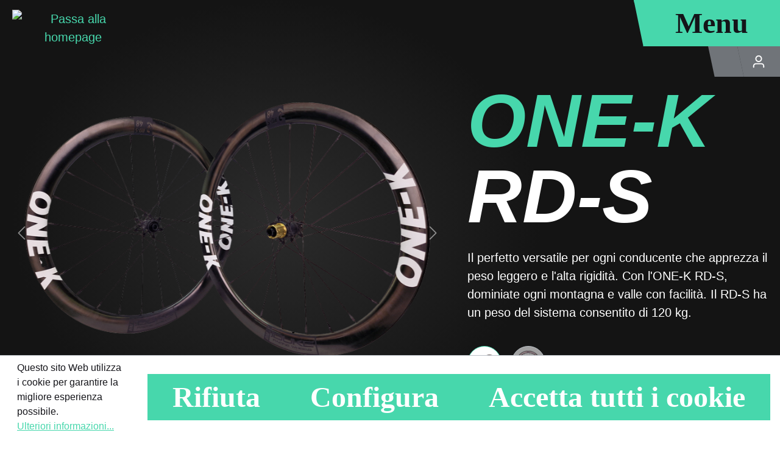

--- FILE ---
content_type: text/html; charset=UTF-8
request_url: https://www.one-k-wheels.com/it/RD-S/10054-B-HG-36-NON-DLC-48
body_size: 15987
content:

<!DOCTYPE html>

<html lang="it-IT"
      itemscope="itemscope"
      itemtype="https://schema.org/WebPage">

                            
    <head>
                                    <meta charset="utf-8">
            
                            <meta name="viewport"
                      content="width=device-width, initial-scale=1, shrink-to-fit=no">
            
                            <meta name="author"
                      content="">
                <meta name="robots"
                      content="index,follow">
                <meta name="revisit-after"
                      content="15 days">
                <meta name="keywords"
                      content="">
                <meta name="description"
                      content="Il perfetto versatile per ogni conducente che apprezza il peso leggero e l&#039;alta rigidità. Con l&#039;ONE-K RD-S, dominiate ogni montagna e valle con facilità. Il RD-S ha un peso del sistema consentito di 120 kg.">
            
                <meta property="og:type"
          content="product">
    <meta property="og:site_name"
          content="ONE-K Wheels">
    <meta property="og:url"
          content="https://www.one-k-wheels.com/it/RD-S/10054-B-HG-36-NON-DLC-48">
    <meta property="og:title"
          content="RD-S | 48 mm | 36 mm | NON+ Components | HG | DLC Titanio scuro | Nero | 10054-B-HG-36-NON-DLC-48">

    <meta property="og:description"
          content="Il perfetto versatile per ogni conducente che apprezza il peso leggero e l&#039;alta rigidità. Con l&#039;ONE-K RD-S, dominiate ogni montagna e valle con facilità. Il RD-S ha un peso del sistema consentito di 120 kg.">
    <meta property="og:image"
          content="https://www.one-k-wheels.com/media/67/7d/9b/1711552693/2024-rd-48-set2.png?ts=1711552693">

    
                        <meta property="product:price:amount"
          content="2999">
    <meta property="product:price:currency"
          content="EUR">
    <meta property="product:product_link"
          content="https://www.one-k-wheels.com/it/RD-S/10054-B-HG-36-NON-DLC-48">

    <meta name="twitter:card"
          content="product">
    <meta name="twitter:site"
          content="ONE-K Wheels">
    <meta name="twitter:title"
          content="RD-S | 48 mm | 36 mm | NON+ Components | HG | DLC Titanio scuro | Nero | 10054-B-HG-36-NON-DLC-48">
    <meta name="twitter:description"
          content="Il perfetto versatile per ogni conducente che apprezza il peso leggero e l&#039;alta rigidità. Con l&#039;ONE-K RD-S, dominiate ogni montagna e valle con facilità. Il RD-S ha un peso del sistema consentito di 120 kg.">
    <meta name="twitter:image"
          content="https://www.one-k-wheels.com/media/67/7d/9b/1711552693/2024-rd-48-set2.png?ts=1711552693">

                            <meta itemprop="copyrightHolder"
                      content="ONE-K Wheels">
                <meta itemprop="copyrightYear"
                      content="">
                <meta itemprop="isFamilyFriendly"
                      content="true">
                <meta itemprop="image"
                      content="https://www.one-k-wheels.com/media/e9/bb/1e/1648729979/Logo_Mint_WortBildmarkeZusatz.png?ts=1648729979">
            
                                            <meta name="theme-color"
                      content="#fff">
                            
                                                <link rel="alternate" hreflang="x-default" href="https://www.one-k-wheels.com/RD-S/10054-B-HG-36-NON-DLC-48">
                                    <link rel="alternate" hreflang="de-DE" href="https://www.one-k-wheels.com/RD-S/10054-B-HG-36-NON-DLC-48">
                                    <link rel="alternate" hreflang="fr" href="https://www.one-k-wheels.com/fr/RD-S/10054-B-HG-36-NON-DLC-48">
                                    <link rel="alternate" hreflang="nl" href="https://www.one-k-wheels.com/nl/RD-S/10054-B-HG-36-NON-DLC-48">
                                    <link rel="alternate" hreflang="en" href="https://www.one-k-wheels.com/en/RD-S/10054-B-HG-36-NON-DLC-48">
                                    <link rel="alternate" hreflang="it" href="https://www.one-k-wheels.com/it/RD-S/10054-B-HG-36-NON-DLC-48">
                                    <link rel="alternate" hreflang="es" href="https://www.one-k-wheels.com/es/RD-S/10054-B-HG-36-NON-DLC-48">
                                    
                    <link rel="shortcut icon"
                  href="https://www.one-k-wheels.com/media/89/9e/59/1645089294/Logo_Mint_Bildmarke.svg?ts=1645089294">
        
                                <link rel="apple-touch-icon"
                  sizes="180x180"
                  href="https://www.one-k-wheels.com/media/89/9e/59/1645089294/Logo_Mint_Bildmarke.svg?ts=1645089294">
                    
            
    
    <link rel="canonical" href="https://www.one-k-wheels.com/it/RD-S/10054-B-HG-36-NON-DLC-48">

                    <title itemprop="name">RD-S | 48 mm | 36 mm | NON+ Components | HG | DLC Titanio scuro | Nero | 10054-B-HG-36-NON-DLC-48</title>
        
                                                                        <link rel="stylesheet"
                      href="https://www.one-k-wheels.com/theme/f7d6f1fe436ea428e4084eb67b952e29/css/all.css?1738178070">
                                    
                        <script>
        window.features = {"V6_5_0_0":true,"v6.5.0.0":true,"V6_6_0_0":true,"v6.6.0.0":true,"V6_7_0_0":false,"v6.7.0.0":false,"DISABLE_VUE_COMPAT":false,"disable.vue.compat":false,"ACCESSIBILITY_TWEAKS":false,"accessibility.tweaks":false,"ADMIN_VITE":false,"admin.vite":false,"TELEMETRY_METRICS":false,"telemetry.metrics":false,"CACHE_REWORK":false,"cache.rework":false};
    </script>
        
                                                            
            <script>
                                    window.gtagActive = true;
                    window.gtagURL = 'https://www.googletagmanager.com/gtag/js?id=G-Z43TZZMYJN';
                    window.controllerName = 'product';
                    window.actionName = 'index';
                    window.trackOrders = '1';
                    window.gtagTrackingId = 'G-Z43TZZMYJN';
                    window.dataLayer = window.dataLayer || [];
                    window.gtagConfig = {
                        'anonymize_ip': '1',
                        'cookie_domain': 'none',
                        'cookie_prefix': '_swag_ga',
                    };

                    function gtag() { dataLayer.push(arguments); }
                            </script>
            
            <script>
            window.dataLayer = window.dataLayer || [];
            function gtag() { dataLayer.push(arguments); }

            (() => {
                const analyticsStorageEnabled = document.cookie.split(';').some((item) => item.trim().includes('google-analytics-enabled=1'));
                const adsEnabled = document.cookie.split(';').some((item) => item.trim().includes('google-ads-enabled=1'));

                // Always set a default consent for consent mode v2
                gtag('consent', 'default', {
                    'ad_user_data': adsEnabled ? 'granted' : 'denied',
                    'ad_storage': adsEnabled ? 'granted' : 'denied',
                    'ad_personalization': adsEnabled ? 'granted' : 'denied',
                    'analytics_storage': analyticsStorageEnabled ? 'granted' : 'denied'
                });
            })();
        </script>
            

            <script>
            window.mediameetsFacebookPixelData = new Map();
        </script>
    

    
                            
            
                
                                    <script>
                    window.useDefaultCookieConsent = true;
                </script>
                    
                                <script>
                window.activeNavigationId = '277bf531f07a4d529029e2b4428085f8';
                window.router = {
                    'frontend.cart.offcanvas': '/it/checkout/offcanvas',
                    'frontend.cookie.offcanvas': '/it/cookie/offcanvas',
                    'frontend.checkout.finish.page': '/it/checkout/finish',
                    'frontend.checkout.info': '/it/widgets/checkout/info',
                    'frontend.menu.offcanvas': '/it/widgets/menu/offcanvas',
                    'frontend.cms.page': '/it/widgets/cms',
                    'frontend.cms.navigation.page': '/it/widgets/cms/navigation',
                    'frontend.account.addressbook': '/it/widgets/account/address-book',
                    'frontend.country.country-data': '/it/country/country-state-data',
                    'frontend.app-system.generate-token': '/it/app-system/Placeholder/generate-token',
                    };
                window.salesChannelId = '475ab59ab2f64626980077bf947c79b1';
            </script>
        
                                <script>
                
                window.breakpoints = {"xs":0,"sm":576,"md":768,"lg":992,"xl":1200,"xxl":1400};
            </script>
        
        
                        
                            <script>
                window.themeAssetsPublicPath = 'https://www.one-k-wheels.com/theme/018df6763b85712db9d5f2700d6bb9dd/assets/';
            </script>
        
        
                                                    <script>
                        window.themeJsPublicPath = 'https://www.one-k-wheels.com/theme/f7d6f1fe436ea428e4084eb67b952e29/js/';
                    </script>
                                            <script type="text/javascript" src="https://www.one-k-wheels.com/theme/f7d6f1fe436ea428e4084eb67b952e29/js/storefront/storefront.js?1738178070" defer></script>
                                            <script type="text/javascript" src="https://www.one-k-wheels.com/theme/f7d6f1fe436ea428e4084eb67b952e29/js/mediameets-fb-pixel/mediameets-fb-pixel.js?1738178070" defer></script>
                                            <script type="text/javascript" src="https://www.one-k-wheels.com/theme/f7d6f1fe436ea428e4084eb67b952e29/js/dne-custom-css-js/dne-custom-css-js.js?1738178070" defer></script>
                                            <script type="text/javascript" src="https://www.one-k-wheels.com/theme/f7d6f1fe436ea428e4084eb67b952e29/js/one-k/one-k.js?1738178070" defer></script>
                                                        

    
        
        
        
    
        
    <script>
        window.mollie_javascript_use_shopware = '0'
    </script>

    

    </head>

    <body class="is-ctl-product is-act-index">

            <div class="skip-to-content bg-primary-subtle text-primary-emphasis visually-hidden-focusable overflow-hidden">
            <div class="container d-flex justify-content-center">
                <a href="#content-main" class="skip-to-content-link d-inline-flex text-decoration-underline m-1 p-2 fw-bold gap-2">
                    Passa al contenuto principale
                </a>
            </div>
        </div>
    
                        <noscript class="noscript-main">
                
    <div role="alert"
                  class="alert alert-info alert-has-icon">
                                                                        
                                                    <span class="icon icon-info">
                        <svg xmlns="http://www.w3.org/2000/svg" xmlns:xlink="http://www.w3.org/1999/xlink" width="24" height="24" viewBox="0 0 24 24"><defs><path d="M12 7c.5523 0 1 .4477 1 1s-.4477 1-1 1-1-.4477-1-1 .4477-1 1-1zm1 9c0 .5523-.4477 1-1 1s-1-.4477-1-1v-5c0-.5523.4477-1 1-1s1 .4477 1 1v5zm11-4c0 6.6274-5.3726 12-12 12S0 18.6274 0 12 5.3726 0 12 0s12 5.3726 12 12zM12 2C6.4772 2 2 6.4772 2 12s4.4772 10 10 10 10-4.4772 10-10S17.5228 2 12 2z" id="icons-default-info" /></defs><use xlink:href="#icons-default-info" fill="#758CA3" fill-rule="evenodd" /></svg>
        </span>                                                    
                                    
                    <div class="alert-content-container">
                                                    
                                                        <div class="alert-content">                                                    Per poter utilizzare il nostro shop in modo completo, suggeriamo di attivare Javascript nel tuo browser.
                                                                </div>                
                                                                </div>
            </div>
            </noscript>
        
                        
            <header class="header-main">
                	<div class="container-fluid">
				
			<div class="row align-items-start header-row pt-0">
							<div class="col-6 col-md-auto header-logo-col mt-2 mt-md-3">
					    <div class="header-logo-main">
                    <a class="header-logo-main-link"
               href="/it/"
               title="Passa alla homepage">
                                    <picture class="header-logo-picture mx-0">
                        
                                                                                    <img src="https://www.one-k-wheels.com/media/e9/bb/1e/1648729979/Logo_Mint_WortBildmarkeZusatz.png?ts=1648729979"
                                     alt="Passa alla homepage"
                                     class="img-fluid header-logo-main-img">
                                                                        </picture>
                            </a>
            </div>
				</div>
			
			<div class="col d-none d-md-block"></div>

							<div class="col col-md-auto offset-1 offset-sm-0 header-actions-col align-self-start pe-0">
					<div class="d-flex flex-column align-items-end">
													<div class="menu-button">
																	<button class="btn btn-lg btn-primary nav-main-toggle-btn" type="button"   data-off-canvas-menu="true"  aria-label="Menu">
																					<span class="icon icon-stack icon- d-md-none">
                        <svg xmlns="http://www.w3.org/2000/svg" xmlns:xlink="http://www.w3.org/1999/xlink" width="24" height="24" viewBox="0 0 24 24"><defs><path d="M3 13c-.5523 0-1-.4477-1-1s.4477-1 1-1h18c.5523 0 1 .4477 1 1s-.4477 1-1 1H3zm0-7c-.5523 0-1-.4477-1-1s.4477-1 1-1h18c.5523 0 1 .4477 1 1s-.4477 1-1 1H3zm0 14c-.5523 0-1-.4477-1-1s.4477-1 1-1h18c.5523 0 1 .4477 1 1s-.4477 1-1 1H3z" id="icons-default-stack" /></defs><use xlink:href="#icons-default-stack" fill="#758CA3" fill-rule="evenodd" /></svg>
        </span>																															<span class="d-none d-md-inline-flex">
												Menu
											</span>
																			</button>
															</div>
						
						<div class="d-flex">
															<div class="header-cart d-none"   data-off-canvas-cart="true" ></div>
								<a class="btn header-cart-btn header-actions-btn" href="/it/checkout/cart" data-cart-widget="true" title="Carrello degli acquisti" aria-label="Carrello degli acquisti">
									    <span class="header-cart-icon">
        <span class="icon icon-bag">
                        <svg xmlns="http://www.w3.org/2000/svg" xmlns:xlink="http://www.w3.org/1999/xlink" width="24" height="24" viewBox="0 0 24 24"><defs><path d="M5.892 3c.5523 0 1 .4477 1 1s-.4477 1-1 1H3.7895a1 1 0 0 0-.9986.9475l-.7895 15c-.029.5515.3946 1.0221.9987 1.0525h17.8102c.5523 0 1-.4477.9986-1.0525l-.7895-15A1 1 0 0 0 20.0208 5H17.892c-.5523 0-1-.4477-1-1s.4477-1 1-1h2.1288c1.5956 0 2.912 1.249 2.9959 2.8423l.7894 15c.0035.0788.0035.0788.0042.1577 0 1.6569-1.3432 3-3 3H3c-.079-.0007-.079-.0007-.1577-.0041-1.6546-.0871-2.9253-1.499-2.8382-3.1536l.7895-15C.8775 4.249 2.1939 3 3.7895 3H5.892zm4 2c0 .5523-.4477 1-1 1s-1-.4477-1-1V3c0-1.6569 1.3432-3 3-3h2c1.6569 0 3 1.3431 3 3v2c0 .5523-.4477 1-1 1s-1-.4477-1-1V3c0-.5523-.4477-1-1-1h-2c-.5523 0-1 .4477-1 1v2z" id="icons-default-bag" /></defs><use xlink:href="#icons-default-bag" fill="#758CA3" fill-rule="evenodd" /></svg>
        </span>    </span>
    								</a>
							
															<div class="account-menu">
									                    <a class="btn account-menu-btn header-actions-btn"
                    type="button"
                    id="accountWidget"
                    href="/it/account/login"
                    aria-label="Il tuo account"
                    title="Il tuo account">
                <span class="icon icon-avatar">
                        <svg xmlns="http://www.w3.org/2000/svg" xmlns:xlink="http://www.w3.org/1999/xlink" width="24" height="24" viewBox="0 0 24 24"><defs><path d="M12 3C9.7909 3 8 4.7909 8 7c0 2.2091 1.7909 4 4 4 2.2091 0 4-1.7909 4-4 0-2.2091-1.7909-4-4-4zm0-2c3.3137 0 6 2.6863 6 6s-2.6863 6-6 6-6-2.6863-6-6 2.6863-6 6-6zM4 22.099c0 .5523-.4477 1-1 1s-1-.4477-1-1V20c0-2.7614 2.2386-5 5-5h10.0007c2.7614 0 5 2.2386 5 5v2.099c0 .5523-.4477 1-1 1s-1-.4477-1-1V20c0-1.6569-1.3431-3-3-3H7c-1.6569 0-3 1.3431-3 3v2.099z" id="icons-default-avatar" /></defs><use xlink:href="#icons-default-avatar" fill="#758CA3" fill-rule="evenodd" /></svg>
        </span>            </a>
        								</div>
													</div>

					</div>

									</div>
					</div>
		</div>
            </header>
        
        
                                    <div class="d-none js-navigation-offcanvas-initial-content is-root">
                                            

        
    <div class="offcanvas-header container-fluid">
	<div class="row justify-content-between">
		<div class="col-6 col-md-auto header-logo-col mt-2 mt-md-3">
							
									<div class="header-logo-main">
													<a class="header-logo-main-link" href="/it/" title="Passa alla homepage">
																	<picture class="header-logo-picture mx-0">
																																														<img src="https://www.one-k-wheels.com/bundles/onek/images/logo_weiss.svg?1731095401" alt="Passa alla homepage" class="img-fluid header-logo-main-img w-100">
																																	</picture>
																	</a>
													</div>
												</div>
			<div class="col d-none d-md-block"></div>
			<div class="col col-md-auto offset-1 offset-md-0 pe-0">
									<button class="btn btn-lg btn-primary nav-main-toggle-btn js-offcanvas-close">
													<span class="icon icon-x icon- d-md-none">
                        <svg xmlns="http://www.w3.org/2000/svg" xmlns:xlink="http://www.w3.org/1999/xlink" width="24" height="24" viewBox="0 0 24 24"><defs><path d="m10.5858 12-7.293-7.2929c-.3904-.3905-.3904-1.0237 0-1.4142.3906-.3905 1.0238-.3905 1.4143 0L12 10.5858l7.2929-7.293c.3905-.3904 1.0237-.3904 1.4142 0 .3905.3906.3905 1.0238 0 1.4143L13.4142 12l7.293 7.2929c.3904.3905.3904 1.0237 0 1.4142-.3906.3905-1.0238.3905-1.4143 0L12 13.4142l-7.2929 7.293c-.3905.3904-1.0237.3904-1.4142 0-.3905-.3906-.3905-1.0238 0-1.4143L10.5858 12z" id="icons-default-x" /></defs><use xlink:href="#icons-default-x" fill="#758CA3" fill-rule="evenodd" /></svg>
        </span>												
						<span class="d-none d-md-inline">
															Chiudi menu
													</span>
					</button>
							</div>
		</div>
	</div>

            <div class="offcanvas-body">
            	
	<div class="navigation-offcanvas-container container-fluid js-navigation-offcanvas">
		<div class="navigation-offcanvas-overlay-content row h-100 js-navigation-offcanvas-overlay-content">
			<div class="col-12 col-md-4 align-self-center me-5">
				<ul class="list-unstyled navigation-offcanvas-list">
					
																		<li class="navigation-offcanvas-list-item">
								<a class="navigation-offcanvas-link nav-item h1 nav-link home-link" href="/it/" itemprop="url" title="Home" data-category-id="0fa91ce3e96a4bc2be4bd9ce752c3425">
									<span itemprop="name">
										Home
									</span>
								</a>
							</li>
																						
    <li class="navigation-offcanvas-list-item">
            <a class="navigation-offcanvas-link nav-item h1 nav-link"
    data-category-id="018d4660c82472769f71b91db8a94bd3"
        href="https://www.one-k-wheels.com/it/Road/"
                itemprop="url"
                title="Road">
                    <span itemprop="name">Road</span>
                        </a>
    </li>
											
    <li class="navigation-offcanvas-list-item">
            <a class="navigation-offcanvas-link nav-item h1 nav-link"
    data-category-id="95557673622241ec9ff426d2a15d70cf"
        href="https://www.one-k-wheels.com/it/Gravel/"
                itemprop="url"
                title="Gravel">
                    <span itemprop="name">Gravel</span>
                        </a>
    </li>
											
    <li class="navigation-offcanvas-list-item">
            <a class="navigation-offcanvas-link nav-item h1 nav-link"
    data-category-id="57025b910e5b45aa82ff1df58bf91c9a"
        href="https://www.one-k-wheels.com/it/Tecnologia/"
                itemprop="url"
                title="Tecnologia">
                    <span itemprop="name">Tecnologia</span>
                        </a>
    </li>
									</ul>
			</div>

			<div class="offcanvas-category-images col d-none d-md-flex ms-5">
				<div
					class="position-relative">
																																																																																																																																																	
					<div class="offcanvas-category-image is-active w-100 h-100" data-category-id="0fa91ce3e96a4bc2be4bd9ce752c3425">
						                    
                        
                        
                
                
                
                    
                
        
                
                    
            <img src="https://www.one-k-wheels.com/media/04/fb/ac/1708619017/ONE-K_RoadHeader_Menu.jpg?ts=1708619017"                             srcset="https://www.one-k-wheels.com/thumbnail/04/fb/ac/1708619017/ONE-K_RoadHeader_Menu_1280x1280.jpg?ts=1714743704 1280w, https://www.one-k-wheels.com/thumbnail/04/fb/ac/1708619017/ONE-K_RoadHeader_Menu_360x360.jpg?ts=1714743704 360w, https://www.one-k-wheels.com/thumbnail/04/fb/ac/1708619017/ONE-K_RoadHeader_Menu_200x200.jpg?ts=1714743704 200w, https://www.one-k-wheels.com/thumbnail/04/fb/ac/1708619017/ONE-K_RoadHeader_Menu_400x400.jpg?ts=1714743704 400w, https://www.one-k-wheels.com/thumbnail/04/fb/ac/1708619017/ONE-K_RoadHeader_Menu_1920x1920.jpg?ts=1714743704 1920w, https://www.one-k-wheels.com/thumbnail/04/fb/ac/1708619017/ONE-K_RoadHeader_Menu_800x800.jpg?ts=1714743704 800w, https://www.one-k-wheels.com/thumbnail/04/fb/ac/1708619017/ONE-K_RoadHeader_Menu_280x280.jpg?ts=1714743704 280w"                                 sizes="(min-width: 1200px) 100vw, (min-width: 992px) 100vw, (min-width: 768px) 100vw, (min-width: 576px) 100vw, (min-width: 0px) 100vw, 100vw"
                                         loading="eager"        />
    					</div>

																																											<div class="offcanvas-category-image w-100 h-100" data-category-id="018d4660c82472769f71b91db8a94bd3">
								                    
                        
                        
                
                
                
                    
                
        
                
                    
            <img src="https://www.one-k-wheels.com/media/0e/c1/9d/1708617923/ONE-K-Road_Shop_Header2.jpg?ts=1708617923"                             srcset="https://www.one-k-wheels.com/thumbnail/0e/c1/9d/1708617923/ONE-K-Road_Shop_Header2_1280x1280.jpg?ts=1714743704 1280w, https://www.one-k-wheels.com/thumbnail/0e/c1/9d/1708617923/ONE-K-Road_Shop_Header2_360x360.jpg?ts=1714743704 360w, https://www.one-k-wheels.com/thumbnail/0e/c1/9d/1708617923/ONE-K-Road_Shop_Header2_200x200.jpg?ts=1714743704 200w, https://www.one-k-wheels.com/thumbnail/0e/c1/9d/1708617923/ONE-K-Road_Shop_Header2_400x400.jpg?ts=1714743704 400w, https://www.one-k-wheels.com/thumbnail/0e/c1/9d/1708617923/ONE-K-Road_Shop_Header2_1920x1920.jpg?ts=1714743704 1920w, https://www.one-k-wheels.com/thumbnail/0e/c1/9d/1708617923/ONE-K-Road_Shop_Header2_800x800.jpg?ts=1714743704 800w, https://www.one-k-wheels.com/thumbnail/0e/c1/9d/1708617923/ONE-K-Road_Shop_Header2_280x280.jpg?ts=1714743704 280w"                                 sizes="(min-width: 1200px) 100vw, (min-width: 992px) 100vw, (min-width: 768px) 100vw, (min-width: 576px) 100vw, (min-width: 0px) 100vw, 100vw"
                                         loading="eager"        />
    							</div>
																																												<div class="offcanvas-category-image w-100 h-100" data-category-id="95557673622241ec9ff426d2a15d70cf">
								                    
                        
                        
                
                
                
                    
                
        
                
                    
            <img src="https://www.one-k-wheels.com/media/7f/d4/be/1707727271/AVS_ONE-K_hires_7640K.jpg?ts=1707727271"                             srcset="https://www.one-k-wheels.com/thumbnail/7f/d4/be/1707727271/AVS_ONE-K_hires_7640K_400x400.jpg?ts=1714743735 400w, https://www.one-k-wheels.com/thumbnail/7f/d4/be/1707727271/AVS_ONE-K_hires_7640K_1920x1920.jpg?ts=1714743735 1920w, https://www.one-k-wheels.com/thumbnail/7f/d4/be/1707727271/AVS_ONE-K_hires_7640K_1280x1280.jpg?ts=1714743735 1280w, https://www.one-k-wheels.com/thumbnail/7f/d4/be/1707727271/AVS_ONE-K_hires_7640K_800x800.jpg?ts=1714743735 800w, https://www.one-k-wheels.com/thumbnail/7f/d4/be/1707727271/AVS_ONE-K_hires_7640K_280x280.jpg?ts=1714743735 280w, https://www.one-k-wheels.com/thumbnail/7f/d4/be/1707727271/AVS_ONE-K_hires_7640K_360x360.jpg?ts=1714743735 360w, https://www.one-k-wheels.com/thumbnail/7f/d4/be/1707727271/AVS_ONE-K_hires_7640K_200x200.jpg?ts=1714743735 200w"                                 sizes="(min-width: 1200px) 100vw, (min-width: 992px) 100vw, (min-width: 768px) 100vw, (min-width: 576px) 100vw, (min-width: 0px) 100vw, 100vw"
                                         loading="eager"        />
    							</div>
																																												<div class="offcanvas-category-image w-100 h-100" data-category-id="57025b910e5b45aa82ff1df58bf91c9a">
								                    
                        
                        
                
                
                
                    
                
        
                
                    
            <img src="https://www.one-k-wheels.com/media/0e/be/3f/1645117382/technik.jpg?ts=1645117382"                             srcset="https://www.one-k-wheels.com/thumbnail/0e/be/3f/1645117382/technik_400x400.jpg?ts=1645117387 400w, https://www.one-k-wheels.com/thumbnail/0e/be/3f/1645117382/technik_1920x1920.jpg?ts=1645117387 1920w, https://www.one-k-wheels.com/thumbnail/0e/be/3f/1645117382/technik_800x800.jpg?ts=1645117387 800w, https://www.one-k-wheels.com/thumbnail/0e/be/3f/1645117382/technik_1280x1280.jpg?ts=1714743743 1280w, https://www.one-k-wheels.com/thumbnail/0e/be/3f/1645117382/technik_280x280.jpg?ts=1714743743 280w, https://www.one-k-wheels.com/thumbnail/0e/be/3f/1645117382/technik_360x360.jpg?ts=1714743743 360w, https://www.one-k-wheels.com/thumbnail/0e/be/3f/1645117382/technik_200x200.jpg?ts=1714743743 200w"                                 sizes="(min-width: 1200px) 100vw, (min-width: 992px) 100vw, (min-width: 768px) 100vw, (min-width: 576px) 100vw, (min-width: 0px) 100vw, 100vw"
                                         loading="eager"        />
    							</div>
											
				</div>
			</div>
		</div>
	</div>
</div>
			<nav class="nav navigation-offcanvas-actions mb-5 pt-5">
			<div class="container-fluid">
				<div class="row justify-content-between align-items-end">
					<div class="col-auto">
													    
            <div class="top-bar-nav-item top-bar-language">
                            <form method="post"
                      action="/it/checkout/language"
                      class="language-form"
                      data-form-auto-submit="true">
                                                                                            
                        <div class="languages-menu dropdown">
                            <button class="btn dropdown-toggle top-bar-nav-btn"
                                    type="button"
                                    id="languagesDropdown-offcanvas"
                                    data-bs-toggle="dropdown"
                                    aria-haspopup="true"
                                    aria-expanded="false">
                                <div class="top-bar-list-icon language-flag country-it language-it"></div>
                                <span class="top-bar-nav-text">Italiano</span>
                            </button>

                                                            <div class="top-bar-list dropdown-menu dropdown-menu-end"
                                    aria-labelledby="languagesDropdown-offcanvas">
                                                                            <div class="top-bar-list-item dropdown-item"
                                             title="">
                                                                                                                                                                                            
                                                <label class="top-bar-list-label"
                                                       for="offcanvas-2fbb5fe2e29a4d70aa5854ce7ce3e20b">
                                                    <input id="offcanvas-2fbb5fe2e29a4d70aa5854ce7ce3e20b"
                                                           class="top-bar-list-radio"
                                                           value="2fbb5fe2e29a4d70aa5854ce7ce3e20b"
                                                           name="languageId"
                                                           type="radio"
                                                        >
                                                    <div class="top-bar-list-icon language-flag country-de language-de"></div>
                                                    Deutsch
                                                </label>
                                                                                    </div>
                                                                            <div class="top-bar-list-item dropdown-item"
                                             title="">
                                                                                                                                                                                            
                                                <label class="top-bar-list-label"
                                                       for="offcanvas-84f9c5f35be045869dcdd9c24973ceff">
                                                    <input id="offcanvas-84f9c5f35be045869dcdd9c24973ceff"
                                                           class="top-bar-list-radio"
                                                           value="84f9c5f35be045869dcdd9c24973ceff"
                                                           name="languageId"
                                                           type="radio"
                                                        >
                                                    <div class="top-bar-list-icon language-flag country-gb language-en"></div>
                                                    English
                                                </label>
                                                                                    </div>
                                                                            <div class="top-bar-list-item dropdown-item"
                                             title="">
                                                                                                                                                                                            
                                                <label class="top-bar-list-label"
                                                       for="offcanvas-e0dd072b65c14bc6b88e7ba67070931b">
                                                    <input id="offcanvas-e0dd072b65c14bc6b88e7ba67070931b"
                                                           class="top-bar-list-radio"
                                                           value="e0dd072b65c14bc6b88e7ba67070931b"
                                                           name="languageId"
                                                           type="radio"
                                                        >
                                                    <div class="top-bar-list-icon language-flag country-es language-es"></div>
                                                    Español
                                                </label>
                                                                                    </div>
                                                                            <div class="top-bar-list-item dropdown-item"
                                             title="">
                                                                                                                                                                                            
                                                <label class="top-bar-list-label"
                                                       for="offcanvas-4ddfdc39fd0b4396870303e54289d0f3">
                                                    <input id="offcanvas-4ddfdc39fd0b4396870303e54289d0f3"
                                                           class="top-bar-list-radio"
                                                           value="4ddfdc39fd0b4396870303e54289d0f3"
                                                           name="languageId"
                                                           type="radio"
                                                        >
                                                    <div class="top-bar-list-icon language-flag country-fr language-fr"></div>
                                                    Français
                                                </label>
                                                                                    </div>
                                                                            <div class="top-bar-list-item dropdown-item item-checked"
                                             title="">
                                                                                                                                                                                            
                                                <label class="top-bar-list-label"
                                                       for="offcanvas-ba7d332c178648af87c19cbe821679f5">
                                                    <input id="offcanvas-ba7d332c178648af87c19cbe821679f5"
                                                           class="top-bar-list-radio"
                                                           value="ba7d332c178648af87c19cbe821679f5"
                                                           name="languageId"
                                                           type="radio"
                                                         checked>
                                                    <div class="top-bar-list-icon language-flag country-it language-it"></div>
                                                    Italiano
                                                </label>
                                                                                    </div>
                                                                            <div class="top-bar-list-item dropdown-item"
                                             title="">
                                                                                                                                                                                            
                                                <label class="top-bar-list-label"
                                                       for="offcanvas-5653b53a39124f9eb404bafe6b4da98e">
                                                    <input id="offcanvas-5653b53a39124f9eb404bafe6b4da98e"
                                                           class="top-bar-list-radio"
                                                           value="5653b53a39124f9eb404bafe6b4da98e"
                                                           name="languageId"
                                                           type="radio"
                                                        >
                                                    <div class="top-bar-list-icon language-flag country-nl language-nl"></div>
                                                    Nederlands
                                                </label>
                                                                                    </div>
                                                                    </div>
                                                    </div>

                        <input name="redirectTo" type="hidden" value="frontend.detail.page">

                                                    <input name="redirectParameters[_httpCache]" type="hidden" value="1">
                                                    <input name="redirectParameters[productId]" type="hidden" value="2c541bc2bda44907ad8bad53cc6d06bf">
                                                            </form>
                    </div>
    											</div>
					<div class="col-auto">
														<a class="btn btn-lg btn-outline-light" href='newsletter.SubscribeLink'>
		Abbonati alla newsletter
	</a>		
											
					</div>
					<div class="col-auto">
													
		<div class="social-networks">
		<div class="d-flex gap-3 align-items-center">
			<div class="col-auto social-networks-label">
				Seguici su:
			</div>

			<div class="col d-flex gap-2">
									<a href="https://instagram.com/onekwheels" title="Instagram" target="_blank">
						<img src="https://www.one-k-wheels.com/bundles/onek/images/social-networks/instagram.svg?1731095401" alt="Instagram">
					</a>
									<a href="https://www.facebook.com/onekwheels" title="Facebook" target="_blank">
						<img src="https://www.one-k-wheels.com/bundles/onek/images/social-networks/facebook.svg?1731095401" alt="Facebook">
					</a>
									<a href="https://www.youtube.com/@ONE-K-WHEELS" title="YouTube" target="_blank">
						<img src="https://www.one-k-wheels.com/bundles/onek/images/social-networks/youtube.svg?1731095401" alt="YouTube">
					</a>
							</div>
		</div>
	</div>
											</div>
				</div>
			</div>

								</nav>
	        </div>
                                        </div>
                    
                    <main class="content-main" id="content-main">
                                    <div class="flashbags container">
                                            </div>
                
                    <div class="container-main">
                                
                                            <div class="cms-page" itemscope itemtype="https://schema.org/Product">
                                            
    <div class="cms-sections">
                                            
            
            
            
                                        
                                    
                            <div class="cms-section  pos-0 cms-section-default"
                     style="">

                                <div class="cms-section-default boxed">
                                    
                
    
    
    
    
                
            
    
                
            
    <div class="cms-block bg-color  pos-0 cms-block-product-detail-hero"
         style=" background-color: #141414;">
                            
                    <div class="cms-block-container"
                 style="">
                                    <div class="cms-block-container-row row cms-row ">
                        <div class="col-12 cms-block-wheel-product__hero px-0" data-cms-element-id="018df6c493b47b32b9a1aa5b61a0c037">
			

	
								
												
	

<div class="cms-element-product-detail-hero pb-4 pb-md-0 is-loading"  data-gallery-slider="true" data-gallery-slider-options='null' >
	
		<div class="cms-element-product-detail-hero__slider">
			
							<div class="gallry-slider-row">
											<div
							class="gallery-slider-col">
														<div class="base-slider gallery-slider">
																																																		<div class="gallery-slider-container" data-gallery-slider-container="true">
																																																										<div class="gallery-slider-item-container">
																	<div class="gallery-slider-item is- js-magnifier-container" >
																		
																		
																		                    
                        
                        
    
    
    
                    
                                        
            
                                                                            
        
                
                    
            <img src="https://www.one-k-wheels.com/media/67/7d/9b/1711552693/2024-rd-48-set2.png?ts=1711552693"                             srcset="https://www.one-k-wheels.com/thumbnail/67/7d/9b/1711552693/2024-rd-48-set2_400x400.png?ts=1711553148 400w, https://www.one-k-wheels.com/thumbnail/67/7d/9b/1711552693/2024-rd-48-set2_1920x1920.png?ts=1711553148 1920w, https://www.one-k-wheels.com/thumbnail/67/7d/9b/1711552693/2024-rd-48-set2_800x800.png?ts=1711553148 800w, https://www.one-k-wheels.com/thumbnail/67/7d/9b/1711552693/2024-rd-48-set2_280x280.png?ts=1711553148 280w"                                 sizes="(min-width: 1200px) 454px, (min-width: 992px) 400px, (min-width: 768px) 331px, (min-width: 576px) 767px, (min-width: 0px) 575px, 34vw"
                                         class="img-fluid gallery-slider-image magnifier-image js-magnifier-image" data-full-image="https://www.one-k-wheels.com/media/67/7d/9b/1711552693/2024-rd-48-set2.png?ts=1711552693" loading="eager"        />
    																	</div>
																</div>
																																																												<div class="gallery-slider-item-container">
																	<div class="gallery-slider-item is- js-magnifier-container" >
																		
																		
																		                    
                        
                        
    
    
    
                    
                                        
            
                                                                            
        
                
                    
            <img src="https://www.one-k-wheels.com/media/67/b7/3e/1711552694/2024-rd-s-48-front.png?ts=1711552694"                             srcset="https://www.one-k-wheels.com/thumbnail/67/b7/3e/1711552694/2024-rd-s-48-front_400x400.png?ts=1711553150 400w, https://www.one-k-wheels.com/thumbnail/67/b7/3e/1711552694/2024-rd-s-48-front_1920x1920.png?ts=1711553150 1920w, https://www.one-k-wheels.com/thumbnail/67/b7/3e/1711552694/2024-rd-s-48-front_800x800.png?ts=1711553150 800w, https://www.one-k-wheels.com/thumbnail/67/b7/3e/1711552694/2024-rd-s-48-front_280x280.png?ts=1711553150 280w"                                 sizes="(min-width: 1200px) 454px, (min-width: 992px) 400px, (min-width: 768px) 331px, (min-width: 576px) 767px, (min-width: 0px) 575px, 34vw"
                                         class="img-fluid gallery-slider-image magnifier-image js-magnifier-image" data-full-image="https://www.one-k-wheels.com/media/67/b7/3e/1711552694/2024-rd-s-48-front.png?ts=1711552694" loading="eager"        />
    																	</div>
																</div>
																																																						</div>
											
																																				<div class="gallery-slider-controls" data-gallery-slider-controls="true">
																																													<button class="base-slider-controls-prev gallery-slider-controls-prev" aria-label="Precedente">
																																			<span class="icon icon-arrow-head-left">
                        <svg xmlns="http://www.w3.org/2000/svg" xmlns:xlink="http://www.w3.org/1999/xlink" width="24" height="24" viewBox="0 0 24 24"><defs><path id="icons-default-arrow-head-left" d="m12.5 7.9142 10.2929 10.293c.3905.3904 1.0237.3904 1.4142 0 .3905-.3906.3905-1.0238 0-1.4143l-11-11c-.3905-.3905-1.0237-.3905-1.4142 0l-11 11c-.3905.3905-.3905 1.0237 0 1.4142.3905.3905 1.0237.3905 1.4142 0L12.5 7.9142z" /></defs><use transform="matrix(0 1 1 0 .5 -.5)" xlink:href="#icons-default-arrow-head-left" fill="#758CA3" fill-rule="evenodd" /></svg>
        </span>																																	</button>
															
																															<button class="base-slider-controls-next gallery-slider-controls-next" aria-label="Successivo">
																																			<span class="icon icon-arrow-head-right">
                        <svg xmlns="http://www.w3.org/2000/svg" xmlns:xlink="http://www.w3.org/1999/xlink" width="24" height="24" viewBox="0 0 24 24"><defs><path id="icons-default-arrow-head-right" d="m11.5 7.9142 10.2929 10.293c.3905.3904 1.0237.3904 1.4142 0 .3905-.3906.3905-1.0238 0-1.4143l-11-11c-.3905-.3905-1.0237-.3905-1.4142 0l-11 11c-.3905.3905-.3905 1.0237 0 1.4142.3905.3905 1.0237.3905 1.4142 0L11.5 7.9142z" /></defs><use transform="rotate(90 11.5 12)" xlink:href="#icons-default-arrow-head-right" fill="#758CA3" fill-rule="evenodd" /></svg>
        </span>																																	</button>
																																										</div>
																																																									</div>
						</div>
					
				</div>
					</div>
	
					
		<div class="cms-element-product-detail-hero__info">
			<h1>
				<span class="brand-name">
					One-K
				</span>
				<br>
				RD-S
			</h1>

			<p class="description">
				Il perfetto versatile per ogni conducente che apprezza il peso leggero e l'alta rigidità. Con l'ONE-K RD-S, dominiate ogni montagna e valle con facilità. Il RD-S ha un peso del sistema consentito di 120 kg.
			</p>
		</div>
	
					<div class="cms-element-product-detail-hero__thumbnails">
			<div class="product-thumbnails">
				<div class="">
											<div class="gallery-slider-thumbnails" data-gallery-slider-thumbnails="true">
																																		<div class="gallery-slider-thumbnails-item">
																							<div class="gallery-slider-thumbnails-item-inner">
													
													
													                    
                        
                        
    
    
    
                    
                
        
                
                    
            <img src="https://www.one-k-wheels.com/media/67/7d/9b/1711552693/2024-rd-48-set2.png?ts=1711552693"                             srcset="https://www.one-k-wheels.com/thumbnail/67/7d/9b/1711552693/2024-rd-48-set2_400x400.png?ts=1711553148 400w, https://www.one-k-wheels.com/thumbnail/67/7d/9b/1711552693/2024-rd-48-set2_1920x1920.png?ts=1711553148 1920w, https://www.one-k-wheels.com/thumbnail/67/7d/9b/1711552693/2024-rd-48-set2_800x800.png?ts=1711553148 800w, https://www.one-k-wheels.com/thumbnail/67/7d/9b/1711552693/2024-rd-48-set2_280x280.png?ts=1711553148 280w"                                 sizes="200px"
                                         class="gallery-slider-thumbnails-image" loading="eager"        />
    												</div>
																					</div>
																																				<div class="gallery-slider-thumbnails-item">
																							<div class="gallery-slider-thumbnails-item-inner">
													
													
													                    
                        
                        
    
    
    
                    
                
        
                
                    
            <img src="https://www.one-k-wheels.com/media/67/b7/3e/1711552694/2024-rd-s-48-front.png?ts=1711552694"                             srcset="https://www.one-k-wheels.com/thumbnail/67/b7/3e/1711552694/2024-rd-s-48-front_400x400.png?ts=1711553150 400w, https://www.one-k-wheels.com/thumbnail/67/b7/3e/1711552694/2024-rd-s-48-front_1920x1920.png?ts=1711553150 1920w, https://www.one-k-wheels.com/thumbnail/67/b7/3e/1711552694/2024-rd-s-48-front_800x800.png?ts=1711553150 800w, https://www.one-k-wheels.com/thumbnail/67/b7/3e/1711552694/2024-rd-s-48-front_280x280.png?ts=1711553150 280w"                                 sizes="200px"
                                         class="gallery-slider-thumbnails-image" loading="eager"        />
    												</div>
																					</div>
																														</div>
									</div>
			</div>
		</div>
			</div>
	</div>
                    </div>
                            </div>
            </div>
                                                
                
    
    
    
    
    
            
    
                
            
    <div class="cms-block  pos-1 cms-block-product-detail-configurator"
         style="">
                            
                    <div class="cms-block-container"
                 style="">
                                    <div class="cms-block-container-row row cms-row ">
                        		<div class="col-12 cms-block-wheel-product__configurator px-0" data-cms-element-id="018df6c4a62071f0a426b5d2a09ed9c0">
						
	
			<div class="cms-element-product-detail-configurator mb-5" data-buy-box="true" data-buy-box-options='{&quot;elementId&quot;:&quot;018df6c4a62071f0a426b5d2a09ed9c0&quot;}'>
												    <div class="product-detail-buy-018df6c4a62071f0a426b5d2a09ed9c0 js-magnifier-zoom-image-container">
                                                
                                                <meta itemprop="gtin13"
                          content="4255831600820">
                            
                                        
                                                <meta itemprop="weight"
                          content="1.179 kg">
                            
                                        
                                        
                                        
                            <meta itemprop="releaseDate"
                      content="2026-01-15">
                    
                    <div itemprop="offers"
                 itemscope
                 itemtype="http://schema.org/Offer">
                                                            <meta itemprop="url"
                              content="https://www.one-k-wheels.com/it/RD-S/10054-B-HG-36-NON-DLC-48">
                    
                                                                
                                            <meta itemprop="priceCurrency"
                              content="EUR">
                                    
                                                            <div class="product-detail-configurator-container">
                            	<div class="product-detail-configurator mt-5">

		<div class="product-detail-configurator-headline h1">
			Configura il tuo set di ruote
		</div>
							
					<form data-variant-switch="true" data-variant-switch-options="{&quot;url&quot;:&quot;https:\/\/www.one-k-wheels.com\/it\/detail\/e05828c87b554f848e4d8b732a283850\/switch&quot;,&quot;pageType&quot;:&quot;product_detail&quot;}">
									
										
											<div class="product-detail-configurator-group my-5">
							<div class="product-detail-configurator-group-images">
																																																																												

																					<div class="product-detail-configurator-group-image"  style="display: none;" data-optionid="068ab8cdb44248dd809fea1d4963a835">
												                    
                        
                        
    
    
    
                    
        
            <img src="https://www.one-k-wheels.com/media/f2/2c/7c/1711552718/421_ProductVariationValue.png?ts=1711552718"                          class="product-detail-configurator-option-image" alt="36 mm" title="36 mm" loading="eager"        />
    											</div>
																																																																																											

																					<div class="product-detail-configurator-group-image is-active"  style="display: block;"  data-optionid="9e3812df92f14d3691cc96ccd4eb772e">
												                    
                        
                        
    
    
    
                    
        
            <img src="https://www.one-k-wheels.com/media/7d/55/d8/1711552719/422_ProductVariationValue.png?ts=1711552719"                          class="product-detail-configurator-option-image" alt="48 mm" title="48 mm" loading="eager"        />
    											</div>
																																																																																																												

																					<div class="product-detail-configurator-group-image"  style="display: none;" data-optionid="1ec226bb22754c15978f209338752460">
												                    
                        
                        
    
    
    
                    
        
            <img src="https://www.one-k-wheels.com/media/d7/66/b9/1711552714/416_ProductVariationValue.png?ts=1711552714"                          class="product-detail-configurator-option-image" alt="36 mm" title="36 mm" loading="eager"        />
    											</div>
																																																																						

																					<div class="product-detail-configurator-group-image"  style="display: none;" data-optionid="93be0a45b60f4f1a89248f26ddaa6cd0">
												                    
                        
                        
    
    
    
                    
        
            <img src="https://www.one-k-wheels.com/media/f5/8f/ae/1711552715/417_ProductVariationValue.png?ts=1711552715"                          class="product-detail-configurator-option-image" alt="48 mm" title="48 mm" loading="eager"        />
    											</div>
																																		</div>

							<div class="py-5 px-3">
								<div class="product-detail-configurator-group-title-description mb-4">
									<p class="h2">
										Altezza del cerchio:
									</p>

																			I nostri leggeri cerchi in carbonio hanno 24 fori. Scegli un cerchio a profilo basso per prestazioni ottimali in salita o un cerchio ad alto profilo per un design aerodinamicamente ottimizzato.
																	</div>

																	<div class="mb-3">
										<div class="h3">
											Ruota anteriore
										</div>
									</div>

									<div class="product-detail-configurator-options mb-3">
																																												
																						
											
											
											
																																												
											<div class="product-detail-configurator-option">
												<input type="radio" name="ae8b2d143e994786bde1b1248479bc8d" value="068ab8cdb44248dd809fea1d4963a835" class="product-detail-configurator-option-input is-combinable" title="ae8b2d143e994786bde1b1248479bc8d-068ab8cdb44248dd809fea1d4963a835-018df6c4a62071f0a426b5d2a09ed9c0" id="ae8b2d143e994786bde1b1248479bc8d-068ab8cdb44248dd809fea1d4963a835-018df6c4a62071f0a426b5d2a09ed9c0" >
												<label class="btn btn-lg product-detail-configurator-option-label is-combinable is-display-text"  title="36 mm" for="ae8b2d143e994786bde1b1248479bc8d-068ab8cdb44248dd809fea1d4963a835-018df6c4a62071f0a426b5d2a09ed9c0">
													36 mm
																											<div class="variant-differences d-flex flex-column mt-1">
																																																													<span class="weight-diff">
																																		-55 Gramm

																</span>
															
																																												</div>
																									</label>
											</div>
																																												
																						
																																		
											
											
																																												
											<div class="product-detail-configurator-option">
												<input type="radio" name="ae8b2d143e994786bde1b1248479bc8d" value="9e3812df92f14d3691cc96ccd4eb772e" class="product-detail-configurator-option-input is-combinable" title="ae8b2d143e994786bde1b1248479bc8d-9e3812df92f14d3691cc96ccd4eb772e-018df6c4a62071f0a426b5d2a09ed9c0" id="ae8b2d143e994786bde1b1248479bc8d-9e3812df92f14d3691cc96ccd4eb772e-018df6c4a62071f0a426b5d2a09ed9c0"  checked="checked" >
												<label class="btn btn-lg product-detail-configurator-option-label is-combinable is-display-text"  title="48 mm" for="ae8b2d143e994786bde1b1248479bc8d-9e3812df92f14d3691cc96ccd4eb772e-018df6c4a62071f0a426b5d2a09ed9c0">
													48 mm
																									</label>
											</div>
																			</div>
																	<div class="mb-3">
										<div class="h3">
											Ruota posteriore
										</div>
									</div>

									<div class="product-detail-configurator-options ">
																																												
																						
																																		
											
											
																																												
											<div class="product-detail-configurator-option">
												<input type="radio" name="d696f6432b1143b599132764528e223d" value="1ec226bb22754c15978f209338752460" class="product-detail-configurator-option-input is-combinable" title="d696f6432b1143b599132764528e223d-1ec226bb22754c15978f209338752460-018df6c4a62071f0a426b5d2a09ed9c0" id="d696f6432b1143b599132764528e223d-1ec226bb22754c15978f209338752460-018df6c4a62071f0a426b5d2a09ed9c0"  checked="checked" >
												<label class="btn btn-lg product-detail-configurator-option-label is-combinable is-display-text"  title="36 mm" for="d696f6432b1143b599132764528e223d-1ec226bb22754c15978f209338752460-018df6c4a62071f0a426b5d2a09ed9c0">
													36 mm
																									</label>
											</div>
																																												
																						
											
											
											
																																												
											<div class="product-detail-configurator-option">
												<input type="radio" name="d696f6432b1143b599132764528e223d" value="93be0a45b60f4f1a89248f26ddaa6cd0" class="product-detail-configurator-option-input is-combinable" title="d696f6432b1143b599132764528e223d-93be0a45b60f4f1a89248f26ddaa6cd0-018df6c4a62071f0a426b5d2a09ed9c0" id="d696f6432b1143b599132764528e223d-93be0a45b60f4f1a89248f26ddaa6cd0-018df6c4a62071f0a426b5d2a09ed9c0" >
												<label class="btn btn-lg product-detail-configurator-option-label is-combinable is-display-text"  title="48 mm" for="d696f6432b1143b599132764528e223d-93be0a45b60f4f1a89248f26ddaa6cd0-018df6c4a62071f0a426b5d2a09ed9c0">
													48 mm
																											<div class="variant-differences d-flex flex-column mt-1">
																																																													<span class="weight-diff">
																																			+
																																		55 Gramm

																</span>
															
																																												</div>
																									</label>
											</div>
																			</div>
															</div>
						</div>
					

																		<div class="product-detail-configurator-group pe-3 my-5">
								<div class="product-detail-configurator-group-images">
																																																		
																															
																					<div class="product-detail-configurator-group-image is-active"  data-optionid="9bd35e4f4c0e4938b3e39f1570b3c42d">
																									                    
                        
                        
    
    
    
                    
        
            <img src="https://www.one-k-wheels.com/media/13/86/d3/1711552715/418_ProductVariationValue.png?ts=1711552715"                          class="product-detail-configurator-option-image" alt="NON+ Components" title="NON+ Components" loading="eager"        />
    																							</div>
																											</div>

																	<div class="py-5 px-3">
																					<div class="product-detail-configurator-group-title h2">
																									Mozzo
																							</div>

																							<div class="product-detail-configurator-group-description mb-5">
													<p>
																													I nostri mozzi di alta qualità sono stati appositamente sviluppati per ONE-K Wheels. Sono molto leggeri e presentano una particolare interfaccia per il nostro sistema di raggi.
																											</p>
												</div>
																					
																					<div class="product-detail-configurator-options">
																																																				
																										
																																								
													
													
																																																				
																											<div class="product-detail-configurator-option">
																															<input type="radio" name="09302d1fb44548e0a4b9e7451f5a4291" value="9bd35e4f4c0e4938b3e39f1570b3c42d" class="product-detail-configurator-option-input is-combinable" title="09302d1fb44548e0a4b9e7451f5a4291-9bd35e4f4c0e4938b3e39f1570b3c42d-018df6c4a62071f0a426b5d2a09ed9c0" id="09302d1fb44548e0a4b9e7451f5a4291-9bd35e4f4c0e4938b3e39f1570b3c42d-018df6c4a62071f0a426b5d2a09ed9c0"  checked="checked" >

																																	<label class="btn btn-lg product-detail-configurator-option-label is-combinable is-display-text"  title="NON+ Components" for="09302d1fb44548e0a4b9e7451f5a4291-9bd35e4f4c0e4938b3e39f1570b3c42d-018df6c4a62071f0a426b5d2a09ed9c0">
																																					NON+ Components
																																																					</label>
																																													</div>
																																				</div>
																			</div>
															</div>
																								<div class="product-detail-configurator-group pe-3 my-5">
								<div class="product-detail-configurator-group-images">
																																																		
																															
																					<div class="product-detail-configurator-group-image is-active"  data-optionid="e72646044f354c12bc93695ae6fdf6bc">
																									                    
                        
                        
    
    
    
                    
        
            <img src="https://www.one-k-wheels.com/media/06/83/9f/1711552711/413_ProductVariationValue.png?ts=1711552711"                          class="product-detail-configurator-option-image" alt="HG" title="HG" loading="eager"        />
    																							</div>
																																							
																															
																					<div class="product-detail-configurator-group-image"  style="display: none;"  data-optionid="ea0660247a0a4031b3bc4fb40c6929cf">
																									                    
                        
                        
    
    
    
                    
        
            <img src="https://www.one-k-wheels.com/media/af/e1/2a/1711552712/414_ProductVariationValue.png?ts=1711552712"                          class="product-detail-configurator-option-image" alt="XDR" title="XDR" loading="eager"        />
    																							</div>
																																							
																															
																					<div class="product-detail-configurator-group-image"  style="display: none;"  data-optionid="8d7b2a015210405d882700881c9d7c2d">
																									                    
                        
                        
    
    
    
                    
        
            <img src="https://www.one-k-wheels.com/media/af/f9/71/1711552713/415_ProductVariationValue.png?ts=1711552713"                          class="product-detail-configurator-option-image" alt="Campagnolo" title="Campagnolo" loading="eager"        />
    																							</div>
																											</div>

																	<div class="py-5 px-3">
																					<div class="product-detail-configurator-group-title h2">
																									Ruota libera
																							</div>

																							<div class="product-detail-configurator-group-description mb-5">
													<p>
																													I nostri mozzi sono disponibili con ruote libere per Shimano (HG), SRAM (XDR) e Campagnolo. Scegli qui la variante adatta a te.
																											</p>
												</div>
																					
																					<div class="product-detail-configurator-options">
																																																				
																										
																																								
													
													
																																																				
																											<div class="product-detail-configurator-option">
																															<input type="radio" name="ed3ae208f3004c949560859c242f2c41" value="e72646044f354c12bc93695ae6fdf6bc" class="product-detail-configurator-option-input is-combinable" title="ed3ae208f3004c949560859c242f2c41-e72646044f354c12bc93695ae6fdf6bc-018df6c4a62071f0a426b5d2a09ed9c0" id="ed3ae208f3004c949560859c242f2c41-e72646044f354c12bc93695ae6fdf6bc-018df6c4a62071f0a426b5d2a09ed9c0"  checked="checked" >

																																	<label class="btn btn-lg product-detail-configurator-option-label is-combinable is-display-text"  title="HG" for="ed3ae208f3004c949560859c242f2c41-e72646044f354c12bc93695ae6fdf6bc-018df6c4a62071f0a426b5d2a09ed9c0">
																																					HG
																																																					</label>
																																													</div>
																																																																	
																										
													
													
													
																																																				
																											<div class="product-detail-configurator-option">
																															<input type="radio" name="ed3ae208f3004c949560859c242f2c41" value="ea0660247a0a4031b3bc4fb40c6929cf" class="product-detail-configurator-option-input is-combinable" title="ed3ae208f3004c949560859c242f2c41-ea0660247a0a4031b3bc4fb40c6929cf-018df6c4a62071f0a426b5d2a09ed9c0" id="ed3ae208f3004c949560859c242f2c41-ea0660247a0a4031b3bc4fb40c6929cf-018df6c4a62071f0a426b5d2a09ed9c0" >

																																	<label class="btn btn-lg product-detail-configurator-option-label is-combinable is-display-text"  title="XDR" for="ed3ae208f3004c949560859c242f2c41-ea0660247a0a4031b3bc4fb40c6929cf-018df6c4a62071f0a426b5d2a09ed9c0">
																																					XDR
																																																							<div class="variant-differences d-flex flex-column mt-1">
																																																												
																																																											</div>
																																			</label>
																																													</div>
																																																																	
																										
													
													
													
																																																				
																											<div class="product-detail-configurator-option">
																															<input type="radio" name="ed3ae208f3004c949560859c242f2c41" value="8d7b2a015210405d882700881c9d7c2d" class="product-detail-configurator-option-input is-combinable" title="ed3ae208f3004c949560859c242f2c41-8d7b2a015210405d882700881c9d7c2d-018df6c4a62071f0a426b5d2a09ed9c0" id="ed3ae208f3004c949560859c242f2c41-8d7b2a015210405d882700881c9d7c2d-018df6c4a62071f0a426b5d2a09ed9c0" >

																																	<label class="btn btn-lg product-detail-configurator-option-label is-combinable is-display-text"  title="Campagnolo" for="ed3ae208f3004c949560859c242f2c41-8d7b2a015210405d882700881c9d7c2d-018df6c4a62071f0a426b5d2a09ed9c0">
																																					Campagnolo
																																																							<div class="variant-differences d-flex flex-column mt-1">
																																																												
																																																											</div>
																																			</label>
																																													</div>
																																				</div>
																			</div>
															</div>
																								<div class="product-detail-configurator-group pe-3 my-5">
								<div class="product-detail-configurator-group-images">
																													
																															
																					<div class="product-detail-configurator-group-image"  style="display: none;"  data-optionid="19467a70d1c14bd3a644490a727dc3ac">
																									                    
                        
                        
    
    
    
                    
        
            <img src="https://www.one-k-wheels.com/media/f5/5c/bb/1711552716/419_ProductVariationValue.png?ts=1711552716"                          class="product-detail-configurator-option-image" alt="Titanio grezzo" title="Titanio grezzo" loading="eager"        />
    																							</div>
																																																												
																															
																					<div class="product-detail-configurator-group-image is-active"  data-optionid="7d21074396a64166a44580b637654c63">
																									                    
                        
                        
    
    
    
                    
        
            <img src="https://www.one-k-wheels.com/media/a9/96/b6/1711552717/420_ProductVariationValue.png?ts=1711552717"                          class="product-detail-configurator-option-image" alt="DLC Titanio scuro" title="DLC Titanio scuro" loading="eager"        />
    																							</div>
																											</div>

																	<div class="py-5 px-3">
																					<div class="product-detail-configurator-group-title h2">
																									Nippli
																							</div>

																							<div class="product-detail-configurator-group-description mb-5">
													<p>
																													Che si tratti di nipple in titanio a vista o integrati come nella serie NXT, i nostri nipple speciali consentono una centratura precisa delle ruote, trasferendo in modo ottimale le forze ai raggi.
																											</p>
												</div>
																					
																					<div class="product-detail-configurator-options">
																																																				
																										
													
													
													
																																																				
																											<div class="product-detail-configurator-option">
																															<input type="radio" name="d71bf28140e248bdbad10a0f1034a132" value="19467a70d1c14bd3a644490a727dc3ac" class="product-detail-configurator-option-input is-combinable" title="d71bf28140e248bdbad10a0f1034a132-19467a70d1c14bd3a644490a727dc3ac-018df6c4a62071f0a426b5d2a09ed9c0" id="d71bf28140e248bdbad10a0f1034a132-19467a70d1c14bd3a644490a727dc3ac-018df6c4a62071f0a426b5d2a09ed9c0" >

																																	<label class="btn btn-lg product-detail-configurator-option-label is-combinable is-display-text"  title="Titanio grezzo" for="d71bf28140e248bdbad10a0f1034a132-19467a70d1c14bd3a644490a727dc3ac-018df6c4a62071f0a426b5d2a09ed9c0">
																																					Titanio grezzo
																																																							<div class="variant-differences d-flex flex-column mt-1">
																																																												
																																																													<span class="price-diff">
																																												-100,00 €
																					</span>
																																							</div>
																																			</label>
																																													</div>
																																																																	
																										
																																								
													
													
																																																				
																											<div class="product-detail-configurator-option">
																															<input type="radio" name="d71bf28140e248bdbad10a0f1034a132" value="7d21074396a64166a44580b637654c63" class="product-detail-configurator-option-input is-combinable" title="d71bf28140e248bdbad10a0f1034a132-7d21074396a64166a44580b637654c63-018df6c4a62071f0a426b5d2a09ed9c0" id="d71bf28140e248bdbad10a0f1034a132-7d21074396a64166a44580b637654c63-018df6c4a62071f0a426b5d2a09ed9c0"  checked="checked" >

																																	<label class="btn btn-lg product-detail-configurator-option-label is-combinable is-display-text"  title="DLC Titanio scuro" for="d71bf28140e248bdbad10a0f1034a132-7d21074396a64166a44580b637654c63-018df6c4a62071f0a426b5d2a09ed9c0">
																																					DLC Titanio scuro
																																																					</label>
																																													</div>
																																				</div>
																			</div>
															</div>
																								<div class="product-detail-configurator-group pe-3 my-5">
								<div class="product-detail-configurator-group-images">
																																																		
																															
																					<div class="product-detail-configurator-group-image is-active"  data-optionid="c058968a633840e8a63863e6bdfde25d">
																									                    
                        
                        
    
    
    
                    
        
            <img src="https://www.one-k-wheels.com/media/0a/d2/0c/1711552709/411_ProductVariationValue.png?ts=1711552709"                          class="product-detail-configurator-option-image" alt="Nero" title="Nero" loading="eager"        />
    																							</div>
																																							
																															
																					<div class="product-detail-configurator-group-image"  style="display: none;"  data-optionid="ac0e96dfba9442c5832e44af4b7a4bee">
																									                    
                        
                        
    
    
    
                    
        
            <img src="https://www.one-k-wheels.com/media/2d/d9/be/1711552711/412_ProductVariationValue.png?ts=1711552711"                          class="product-detail-configurator-option-image" alt="Speziale" title="Speziale" loading="eager"        />
    																							</div>
																																							
																															
																					<div class="product-detail-configurator-group-image"  style="display: none;"  data-optionid="c3c8f2d4368b4cb199a90e04f318c837">
																									                    
                        
                        
    
    
    
                    
        
            <img src="https://www.one-k-wheels.com/media/9c/f4/bf/1711552708/410_ProductVariationValue.png?ts=1711552708"                          class="product-detail-configurator-option-image" alt="Bianco" title="Bianco" loading="eager"        />
    																							</div>
																											</div>

																	<div class="py-5 px-3">
																					<div class="product-detail-configurator-group-title h2">
																									Decals
																							</div>

																							<div class="product-detail-configurator-group-description mb-5">
													<p>
																													
Le decal aggiungono personalità a te e alla tua attrezzatura. Scegli un colore per il tuo decal ONE-K.


																											</p>
												</div>
																					
																					<div class="product-detail-configurator-options">
																																																				
																										
																																								
													
													
																																																				
																											<div class="product-detail-configurator-option">
																															<input type="radio" name="1b4e22617a974a54a9de53e4265c5519" value="c058968a633840e8a63863e6bdfde25d" class="product-detail-configurator-option-input is-combinable" title="1b4e22617a974a54a9de53e4265c5519-c058968a633840e8a63863e6bdfde25d-018df6c4a62071f0a426b5d2a09ed9c0" id="1b4e22617a974a54a9de53e4265c5519-c058968a633840e8a63863e6bdfde25d-018df6c4a62071f0a426b5d2a09ed9c0"  checked="checked" >

																																	<label class="btn btn-lg product-detail-configurator-option-label is-combinable is-display-text"  title="Nero" for="1b4e22617a974a54a9de53e4265c5519-c058968a633840e8a63863e6bdfde25d-018df6c4a62071f0a426b5d2a09ed9c0">
																																					Nero
																																																					</label>
																																													</div>
																																																																	
																										
													
													
													
																																																				
																											<div class="product-detail-configurator-option">
																															<input type="radio" name="1b4e22617a974a54a9de53e4265c5519" value="ac0e96dfba9442c5832e44af4b7a4bee" class="product-detail-configurator-option-input is-combinable" title="1b4e22617a974a54a9de53e4265c5519-ac0e96dfba9442c5832e44af4b7a4bee-018df6c4a62071f0a426b5d2a09ed9c0" id="1b4e22617a974a54a9de53e4265c5519-ac0e96dfba9442c5832e44af4b7a4bee-018df6c4a62071f0a426b5d2a09ed9c0" >

																																	<label class="btn btn-lg product-detail-configurator-option-label is-combinable is-display-text"  title="Speziale" for="1b4e22617a974a54a9de53e4265c5519-ac0e96dfba9442c5832e44af4b7a4bee-018df6c4a62071f0a426b5d2a09ed9c0">
																																					Speziale
																																																							<div class="variant-differences d-flex flex-column mt-1">
																																																												
																																																													<span class="price-diff">
																																													+
																																												50,00 €
																					</span>
																																							</div>
																																			</label>
																																													</div>
																																																																	
																										
													
													
													
																																																				
																											<div class="product-detail-configurator-option">
																															<input type="radio" name="1b4e22617a974a54a9de53e4265c5519" value="c3c8f2d4368b4cb199a90e04f318c837" class="product-detail-configurator-option-input is-combinable" title="1b4e22617a974a54a9de53e4265c5519-c3c8f2d4368b4cb199a90e04f318c837-018df6c4a62071f0a426b5d2a09ed9c0" id="1b4e22617a974a54a9de53e4265c5519-c3c8f2d4368b4cb199a90e04f318c837-018df6c4a62071f0a426b5d2a09ed9c0" >

																																	<label class="btn btn-lg product-detail-configurator-option-label is-combinable is-display-text"  title="Bianco" for="1b4e22617a974a54a9de53e4265c5519-c3c8f2d4368b4cb199a90e04f318c837-018df6c4a62071f0a426b5d2a09ed9c0">
																																					Bianco
																																																							<div class="variant-differences d-flex flex-column mt-1">
																																																												
																																																											</div>
																																			</label>
																																													</div>
																																				</div>
																			</div>
															</div>
																		</form>
			</div>
                        </div>
                                    
                                        <div class="product-detail-summary-bar d-none d-lg-block">
                            	
				
	<meta itemprop="price" content="2999">

			<div class="summary-bar">
			<div class="container-fluid pe-0">
				<div class="row align-items-center">
					<div class="col-auto product-summary-name">
						<p class="my-0 h3 text-primary">
							One-K
							RD-S
						</p>
					</div>
					<div class="col-auto ms-auto d-flex gap-5">
						<p class="my-0 summary-bar-property">
							<span class="summary-bar-property-key">
								Peso:
							</span>
							<span class="summary-bar-property-value">
								1179g
							</span>
						</p>
						<p class="my-0 summary-bar-property">
							<span class="summary-bar-property-key">
								Prezzo
								:
							</span>
							<span class="summary-bar-property-value">
								2.999,00 €
							</span>
						</p>
					</div>

					<div class="col-auto mt-5">
						
    <form
        id="productDetailPageBuyProductForm"
        action="/it/checkout/line-item/add"
        method="post"
        class="buy-widget"
        data-add-to-cart="true">

                                                            <div class="row g-2 buy-widget-container">
                                                                    <input type="hidden"
                               name="redirectTo"
                               value="frontend.detail.page">

                        <input type="hidden"
                               name="redirectParameters"
                               data-redirect-parameters="true"
                               value='{"productId": "2c541bc2bda44907ad8bad53cc6d06bf"}'>
                    
                                            <input type="hidden"
                               name="lineItems[2c541bc2bda44907ad8bad53cc6d06bf][id]"
                               value="2c541bc2bda44907ad8bad53cc6d06bf">
                        <input type="hidden"
                               name="lineItems[2c541bc2bda44907ad8bad53cc6d06bf][type]"
                               value="product">
                        <input type="hidden"
                               name="lineItems[2c541bc2bda44907ad8bad53cc6d06bf][referencedId]"
                               value="2c541bc2bda44907ad8bad53cc6d06bf">
                        <input type="hidden"
                               name="lineItems[2c541bc2bda44907ad8bad53cc6d06bf][stackable]"
                               value="1">
                        <input type="hidden"
                               name="lineItems[2c541bc2bda44907ad8bad53cc6d06bf][removable]"
                               value="1">
                    
                                            <input type="hidden"
                               name="product-name"
                               value="RD-S">
                        <input type="hidden"
                               name="brand-name"
                               value="">
                    
                                                                        <div class="d-grid">
                                <button class="btn btn-primary btn-buy"
                                        title="Nel carrello"
                                        aria-label="Nel carrello">
                                    Nel carrello
                                </button>
                            </div>
                                                            </div>
                        </form>
					</div>
				</div>
			</div>
		</div>
	                        </div>
                    
            </div>
        
    </div>
										</div>
				</div>
                    </div>
                            </div>
            </div>
                                                
                
    
    
    
    
    
            
    
                
            
    <div class="cms-block  pos-2 cms-block-product-detail-summary"
         style="">
                            
                    <div class="cms-block-container"
                 style="">
                                    <div class="cms-block-container-row row cms-row ">
                        		<div class="col-12 cms-block-wheel-product__summary px-0" data-cms-element-id="018df6c4b08d7156b521a057db64aba2">
						
	
			
									
		<div class="cms-element-product-detail-summary" data-buy-box="true" data-buy-box-options='{&quot;elementId&quot;:&quot;018df6c4b08d7156b521a057db64aba2&quot;}'>
			<p class="h1">
				Il tuo nuovo set di ruote.
			</p>
			<div class="product-summary-card d-grid px-3 py-5">
				<div>
					<div class="product-summary-card-info">
						<div class="product-summary-card-title h1">
							<span class="brand-name">
								One-K
								<br>
							</span>
							RD-S
						</div>

						<div class="product-summary-card-description">
							<p>
								Il perfetto versatile per ogni conducente che apprezza il peso leggero e l&#039;alta rigidità. Con l&#039;ONE-K RD-S, dominiate ogni montagna e valle con facilità. Il RD-S ha un peso del sistema consentito di 120 kg.
							</p>
						</div>
					</div>

					<div class="product-summary-card-properties">
													<div class="product-summary-card-property">
								<div class="product-summary-card-property__group">
									Ruota anteriore:
								</div>
								<div class="product-summary-card-property__option">
									48 mm
								</div>
							</div>
													<div class="product-summary-card-property">
								<div class="product-summary-card-property__group">
									Ruota posteriore:
								</div>
								<div class="product-summary-card-property__option">
									36 mm
								</div>
							</div>
													<div class="product-summary-card-property">
								<div class="product-summary-card-property__group">
									Mozzo:
								</div>
								<div class="product-summary-card-property__option">
									NON+ Components
								</div>
							</div>
													<div class="product-summary-card-property">
								<div class="product-summary-card-property__group">
									Ruota libera:
								</div>
								<div class="product-summary-card-property__option">
									HG
								</div>
							</div>
													<div class="product-summary-card-property">
								<div class="product-summary-card-property__group">
									Nippli:
								</div>
								<div class="product-summary-card-property__option">
									DLC Titanio scuro
								</div>
							</div>
													<div class="product-summary-card-property">
								<div class="product-summary-card-property__group">
									Decals:
								</div>
								<div class="product-summary-card-property__option">
									Nero
								</div>
							</div>
						
						<div class="mt-4">
															<div class="product-summary-card-property">
									<div class="product-summary-card-property__group is-weight">
										Peso:
									</div>
									<div class="product-summary-card-property__option">
										1179g
									</div>
								</div>
							
															<div class="product-summary-card-property">
									<div class="product-summary-card-property__group">
										Tempo di consegna:
									</div>
									<div class="product-summary-card-property__option">
										
									</div>
								</div>
							
							<div class="product-summary-card-property">
								<div class="product-summary-card-property__group">
									Prezzo:
								</div>
								<div class="product-summary-card-property__option">
									2.999,00 €
								</div>
							</div>
						</div>

					</div>

				</div>

				<div class="product-summary-card-buy-button align-self-end mt-3">
					
    <form
        id="productDetailPageBuyProductForm"
        action="/it/checkout/line-item/add"
        method="post"
        class="buy-widget"
        data-add-to-cart="true">

                                                            <div class="row g-2 buy-widget-container">
                                                                    <input type="hidden"
                               name="redirectTo"
                               value="frontend.detail.page">

                        <input type="hidden"
                               name="redirectParameters"
                               data-redirect-parameters="true"
                               value='{"productId": "2c541bc2bda44907ad8bad53cc6d06bf"}'>
                    
                                            <input type="hidden"
                               name="lineItems[2c541bc2bda44907ad8bad53cc6d06bf][id]"
                               value="2c541bc2bda44907ad8bad53cc6d06bf">
                        <input type="hidden"
                               name="lineItems[2c541bc2bda44907ad8bad53cc6d06bf][type]"
                               value="product">
                        <input type="hidden"
                               name="lineItems[2c541bc2bda44907ad8bad53cc6d06bf][referencedId]"
                               value="2c541bc2bda44907ad8bad53cc6d06bf">
                        <input type="hidden"
                               name="lineItems[2c541bc2bda44907ad8bad53cc6d06bf][stackable]"
                               value="1">
                        <input type="hidden"
                               name="lineItems[2c541bc2bda44907ad8bad53cc6d06bf][removable]"
                               value="1">
                    
                                            <input type="hidden"
                               name="product-name"
                               value="RD-S">
                        <input type="hidden"
                               name="brand-name"
                               value="">
                    
                                                                        <div class="d-grid">
                                <button class="btn btn-primary btn-buy"
                                        title="Nel carrello"
                                        aria-label="Nel carrello">
                                    Nel carrello
                                </button>
                            </div>
                                                            </div>
                        </form>
				</div>
			</div>
		</div>
				</div>
                    </div>
                            </div>
            </div>
                        </div>
                </div>
                        </div>
                                    </div>
                        </div>
            </main>
        
        			<div class="footer-newsletter">
			<div class="container">
				<div class="row align-items-center justify-content-between gap-3">
					<div class="col-auto">
						<p class="my-0 footer-newsletter__text">
							Newsletter
						</p> 
					</div>
					<div class="col-auto">
						<a class="btn btn-lg btn-outline-light" href='newsletter.SubscribeLink'>Abbonati alla newsletter</a>
					</div>
				</div>
			</div>
		</div>
		<footer class="footer-main pt-5">
		                    	<div class="container">
					<div id="footerColumns" class="row footer-columns mb-5" role="list">
				<div class="col-12 col-md-8 footer-column">
					<div class="container px-0">
						<div class="row">
																																		<div class="col-12 col-sm-6 col-md-6 footer-column">
																							<div class="footer-column-headline footer-headline h3">
																											Informazioni
																																						</div>
											
																							<div class="footer-column-content">
													<div class="footer-column-content-inner">
																													<ul class="list-unstyled">
																																																		
																																			<li class="footer-link-item">
																																																												<a class="footer-link" href="https://www.one-k-wheels.com/it/Informazioni/Impronta/"  title="Impronta">
																						Impronta
																					</a>
																																																									</li>
																																																																			
																																			<li class="footer-link-item">
																																																												<a class="footer-link" href="https://www.one-k-wheels.com/it/Informazioni/Azienda/"  title="Azienda">
																						Azienda
																					</a>
																																																									</li>
																																																																			
																																			<li class="footer-link-item">
																																																												<a class="footer-link" href="https://www.one-k-wheels.com/it/Informazioni/Privacy/"  title="Privacy">
																						Privacy
																					</a>
																																																									</li>
																																																																			
																																			<li class="footer-link-item">
																																																												<a class="footer-link" href="https://www.one-k-wheels.com/it/Informazioni/Condizioni-generali/"  title="Condizioni generali">
																						Condizioni generali
																					</a>
																																																									</li>
																																																																			
																																			<li class="footer-link-item">
																																																												<a class="footer-link" href="https://www.one-k-wheels.com/it/Informazioni/Informazioni-per-i-rivenditori/"  title="Informazioni per i rivenditori">
																						Informazioni per i rivenditori
																					</a>
																																																									</li>
																																																																			
																																			<li class="footer-link-item">
																																																												<a class="footer-link" href="https://www.one-k-wheels.com/it/Informazioni/Atleti/"  title="Atleti">
																						Atleti
																					</a>
																																																									</li>
																																																</ul>
																											</div>
												</div>
																					</div>
																																							<div class="col-12 col-sm-6 col-md-6">
									<div class="footer-column-headline footer-headline h3">
										Service
									</div>
									<div class="footer-column-content">
										<div class="footer-column-content-inner">
											<ul class="list-unstyled">
																									<li class="footer-link-item">
														<a class="footer-link" href="https://www.one-k-wheels.com/it/Spedizione/"  title="Spedizione">
															Spedizione
														</a>
													</li>
																									<li class="footer-link-item">
														<a class="footer-link" href="https://www.one-k-wheels.com/it/Informazioni/"  title="Informazioni">
															Informazioni
														</a>
													</li>
																									<li class="footer-link-item">
														<a class="footer-link" href="https://www.one-k-wheels.com/it/ONE-K-Crash-Replacement/"  title="ONE-K Crash Replacement">
															ONE-K Crash Replacement
														</a>
													</li>
																									<li class="footer-link-item">
														<a class="footer-link" href="https://www.one-k-wheels.com/it/Garanzia-di-qualita-ONE-K/"  title="Garanzia di qualità ONE-K">
															Garanzia di qualità ONE-K
														</a>
													</li>
																									<li class="footer-link-item">
														<a class="footer-link" href="https://www.one-k-wheels.com/it/Newsletter/"  title="Newsletter">
															Newsletter
														</a>
													</li>
																									<li class="footer-link-item">
														<a class="footer-link" href="https://www.one-k-wheels.com/it/Contatti/"  title="Contatti">
															Contatti
														</a>
													</li>
																									<li class="footer-link-item">
														<a class="footer-link" href="https://www.one-k-wheels.com/it/Colori/"  title="Colori">
															Colori
														</a>
													</li>
																							</ul>
										</div>
									</div>
								</div>
													</div>
					</div>
				</div>

				<div class="col-12 col-md-4">
											<div class="">
							<div class="footer-logos__payment mb-3">
								<div class="footer-column-headline footer-headline h3">
									Pagamenti e finanziamenti
								</div>
																	<div class="footer-logos__icons">
																																														<div class="footer-logo is-payment">
														                    
                        
                        
    
    
    
                    
        
            <img src="https://www.one-k-wheels.com/media/26/35/9e/1653300046/Icon_Zahlung_Paypal.png?ts=1653300046"                          class="img-fluid footer-logo-image" alt="PayPal" title="PayPal" loading="eager"        />
    													</div>
																																																																					<div class="footer-logo is-payment">
														                    
                        
                        
    
    
    
                    
        
            <img src="https://www.one-k-wheels.com/media/fc/c0/e0/1696663129/twint-icon.svg?ts=1696663129"                          class="img-fluid footer-logo-image" alt="TWINT" title="TWINT" loading="eager"        />
    													</div>
																																																																					<div class="footer-logo is-payment">
														                    
                        
                        
    
    
    
                    
        
            <img src="https://www.one-k-wheels.com/media/7d/e8/f9/1653309761/Icon_Zahlung_VisaMastercard.png?ts=1653309761"                          class="img-fluid footer-logo-image" alt="Credit card" title="Credit card" loading="eager"        />
    													</div>
																																																																					<div class="footer-logo is-payment">
														                    
                        
                        
    
    
    
                    
        
            <img src="https://www.one-k-wheels.com/media/c8/95/0f/1653300425/Icon_Zahlung_Ideal.png?ts=1653300425"                          class="img-fluid footer-logo-image" alt="iDEAL" title="iDEAL" loading="eager"        />
    													</div>
																																																																					<div class="footer-logo is-payment">
														                    
                        
                        
    
    
    
                    
        
            <img src="https://www.one-k-wheels.com/media/c3/52/72/1653300431/Icon_Zahlung_Giropay.png?ts=1653300431"                          class="img-fluid footer-logo-image" alt="Giropay" title="Giropay" loading="eager"        />
    													</div>
																																																																					<div class="footer-logo is-payment">
														                    
                        
                        
    
    
    
                    
        
            <img src="https://www.one-k-wheels.com/media/e0/22/1c/1653300439/Icon_Zahlung_Sofortbanking.png?ts=1653300439"                          class="img-fluid footer-logo-image" alt="SOFORT Banking" title="SOFORT Banking" loading="eager"        />
    													</div>
																																																																					<div class="footer-logo is-payment">
														                    
                        
                        
    
    
    
                    
        
            <img src="https://www.one-k-wheels.com/media/7a/cf/47/1653300465/Icon_Zahlung_Bancontact.png?ts=1653300465"                          class="img-fluid footer-logo-image" alt="Bancontact" title="Bancontact" loading="eager"        />
    													</div>
																																										</div>
															</div>
							<div class="footer-logos__shipping">
								<div class="footer-column-headline footer-headline h3">
									Opzioni di spedizione
								</div>
																	<div class="footer-logos__icons">
																																														<div class="footer-logo is-shipping">
														                    
                        
                        
    
    
    
                    
        
            <img src="https://www.one-k-wheels.com/media/f3/5e/d1/1666599759/DPD_logo_white_rgb%20%288%29.png?ts=1666599759"                          class="img-fluid footer-logo-image" alt="DPD DE" title="DPD DE" loading="eager"        />
    													</div>
																																																																																																																	<div class="footer-logo is-shipping">
														                    
                        
                        
    
    
    
                    
        
            <img src="https://www.one-k-wheels.com/media/bf/94/9a/1730292524/MeinEinkauf.png?ts=1730292524"                          class="img-fluid footer-logo-image" alt="Versand CH (Verzollt &amp; abgewickelt über die MeinEinkauf AG)" title="Versand CH (Verzollt &amp; abgewickelt über die MeinEinkauf AG)" loading="eager"        />
    													</div>
																																										</div>
															</div>

						</div>
									</div>
			</div>
							<div class="row justify-content-between align-items-center mb-5 footer-columns" role="list">
				<div class="col-auto col-md-8 footer-column mb-3 mb-md-0">
					
		<div class="social-networks">
		<div class="d-flex gap-3 align-items-center">
			<div class="col-auto social-networks-label">
				Seguici su:
			</div>

			<div class="col d-flex gap-2">
									<a href="https://instagram.com/onekwheels" title="Instagram" target="_blank">
						<img src="https://www.one-k-wheels.com/bundles/onek/images/social-networks/instagram.svg?1731095401" alt="Instagram">
					</a>
									<a href="https://www.facebook.com/onekwheels" title="Facebook" target="_blank">
						<img src="https://www.one-k-wheels.com/bundles/onek/images/social-networks/facebook.svg?1731095401" alt="Facebook">
					</a>
									<a href="https://www.youtube.com/@ONE-K-WHEELS" title="YouTube" target="_blank">
						<img src="https://www.one-k-wheels.com/bundles/onek/images/social-networks/youtube.svg?1731095401" alt="YouTube">
					</a>
							</div>
		</div>
	</div>
				</div>

				<div class="col-auto col-md-4">
					                
            <div class="top-bar-nav-item top-bar-language">
                            <form method="post"
                      action="/it/checkout/language"
                      class="language-form"
                      data-form-auto-submit="true">

                                                                                            
                        <div class="languages-menu dropdown">
                            <button class="btn dropdown-toggle "
                                    type="button"
                                    id="languagesDropdown-top-bar"
                                    data-bs-toggle="dropdown"
                                    aria-haspopup="true"
                                    aria-expanded="false">
                                <div class=" language-flag country-it language-it"></div>
                                <span class=" languages-menu-text">Italiano</span>
                            </button>
                                                            <div class=" dropdown-menu dropdown-menu-end"
                                    aria-labelledby="languagesDropdown-top-bar">
                                                                            <div class=" dropdown-item"
                                             title="">

                                                                                                                                                                                            
                                                <label class=""
                                                       for="top-bar-2fbb5fe2e29a4d70aa5854ce7ce3e20b">
                                                    <input id="top-bar-2fbb5fe2e29a4d70aa5854ce7ce3e20b"
                                                           class="top-bar-list-radio"
                                                           value="2fbb5fe2e29a4d70aa5854ce7ce3e20b"
                                                           name="languageId"
                                                           type="radio"
                                                        >
                                                    <div class=" language-flag country-de language-de"></div>
                                                    Deutsch
                                                </label>
                                                                                    </div>
                                                                            <div class=" dropdown-item"
                                             title="">

                                                                                                                                                                                            
                                                <label class=""
                                                       for="top-bar-84f9c5f35be045869dcdd9c24973ceff">
                                                    <input id="top-bar-84f9c5f35be045869dcdd9c24973ceff"
                                                           class="top-bar-list-radio"
                                                           value="84f9c5f35be045869dcdd9c24973ceff"
                                                           name="languageId"
                                                           type="radio"
                                                        >
                                                    <div class=" language-flag country-gb language-en"></div>
                                                    English
                                                </label>
                                                                                    </div>
                                                                            <div class=" dropdown-item"
                                             title="">

                                                                                                                                                                                            
                                                <label class=""
                                                       for="top-bar-e0dd072b65c14bc6b88e7ba67070931b">
                                                    <input id="top-bar-e0dd072b65c14bc6b88e7ba67070931b"
                                                           class="top-bar-list-radio"
                                                           value="e0dd072b65c14bc6b88e7ba67070931b"
                                                           name="languageId"
                                                           type="radio"
                                                        >
                                                    <div class=" language-flag country-es language-es"></div>
                                                    Español
                                                </label>
                                                                                    </div>
                                                                            <div class=" dropdown-item"
                                             title="">

                                                                                                                                                                                            
                                                <label class=""
                                                       for="top-bar-4ddfdc39fd0b4396870303e54289d0f3">
                                                    <input id="top-bar-4ddfdc39fd0b4396870303e54289d0f3"
                                                           class="top-bar-list-radio"
                                                           value="4ddfdc39fd0b4396870303e54289d0f3"
                                                           name="languageId"
                                                           type="radio"
                                                        >
                                                    <div class=" language-flag country-fr language-fr"></div>
                                                    Français
                                                </label>
                                                                                    </div>
                                                                            <div class=" dropdown-item item-checked"
                                             title="">

                                                                                                                                                                                            
                                                <label class=""
                                                       for="top-bar-ba7d332c178648af87c19cbe821679f5">
                                                    <input id="top-bar-ba7d332c178648af87c19cbe821679f5"
                                                           class="top-bar-list-radio"
                                                           value="ba7d332c178648af87c19cbe821679f5"
                                                           name="languageId"
                                                           type="radio"
                                                         checked>
                                                    <div class=" language-flag country-it language-it"></div>
                                                    Italiano
                                                </label>
                                                                                    </div>
                                                                            <div class=" dropdown-item"
                                             title="">

                                                                                                                                                                                            
                                                <label class=""
                                                       for="top-bar-5653b53a39124f9eb404bafe6b4da98e">
                                                    <input id="top-bar-5653b53a39124f9eb404bafe6b4da98e"
                                                           class="top-bar-list-radio"
                                                           value="5653b53a39124f9eb404bafe6b4da98e"
                                                           name="languageId"
                                                           type="radio"
                                                        >
                                                    <div class=" language-flag country-nl language-nl"></div>
                                                    Nederlands
                                                </label>
                                                                                    </div>
                                                                    </div>
                                                    </div>

                        <input name="redirectTo" type="hidden" value="frontend.detail.page">

                                                    <input name="redirectParameters[_httpCache]" type="hidden" value="1">
                                                    <input name="redirectParameters[productId]" type="hidden" value="2c541bc2bda44907ad8bad53cc6d06bf">
                                                            </form>
                    </div>
    				</div>
			</div>
			</div>

			<div class="footer-bottom">
			<div class="d-flex flex-column align-items-center my-5">
				<img class="footer-icon mb-3" src="https://www.one-k-wheels.com/bundles/onek/images/logo_icon.svg?1731095401" alt="">

									<div class="footer-copyright">
						<p>
							Copyright 2024 © One-K
						</p>
						<p>
							Webdesign:
							<a href="https://frosch.gift" target="_blank">Froschgift</a>
						</p>
					</div>
							</div>

												<div class="footer-vat my-5 py-5">
													<p>
								* Tutti i prezzi includono l'IVA più <a data-ajax-modal="true" href="/it/widgets/cms/4bac582dcf8e446da55f8d87ae357078" data-url="/it/widgets/cms/4bac582dcf8e446da55f8d87ae357078">spese di spedizione</a> ed eventuali spese di spedizione, se non diversamente indicato.
							</p>
											</div>
									</div>
	                
	</footer>
    
    
            
					<div class="cookie-permission-container" data-cookie-permission="true">
			<div class="container">
				<div class="row align-items-center">

											<div class="col cookie-permission-content">
							Questo sito Web utilizza i cookie per garantire la migliore esperienza possibile. <a data-ajax-modal="true" data-url="/it/widgets/cms/cf44c2fab0a0416bbfc49aebd9390144" href="/it/widgets/cms/cf44c2fab0a0416bbfc49aebd9390144" title="More information">Ulteriori informazioni...</a>
						</div>
					
											<div class="col-12 col-md-auto d-flex justify-content-center flex-wrap cookie-permission-actions pe-2">
															<span class="cookie-permission-button js-cookie-permission-button">
									<button type="submit" class="btn btn-lg btn-primary">
										Rifiuta
									</button>
								</span>
							
															<span class="js-cookie-configuration-button">
									<button type="submit" class="btn btn-lg btn-primary">
										Configura
									</button>
								</span>
							
																								<span class="js-cookie-accept-all-button">
										<button type="submit" class="btn btn-lg btn-primary">
											Accetta tutti i cookie
										</button>
									</span>
																					</div>
									</div>
			</div>
		</div>
	    
                <div class="js-pseudo-modal-template">
        <div class="modal modal-lg fade"
             tabindex="-1"
             role="dialog">
            <div class="modal-dialog"
                 role="document">
                <div class="modal-content">
                                            <div class="modal-header only-close">
                                                            <div class="modal-title js-pseudo-modal-template-title-element h5"></div>
                            
                                                            <button type="button"
                                        class="btn-close close"
                                        data-bs-dismiss="modal"
                                        aria-label="Close">
                                                                                                                                                                                        </button>
                                                    </div>
                    
                                            <div class="modal-body js-pseudo-modal-template-content-element">
                        </div>
                                    </div>
            </div>

            <template class="js-pseudo-modal-back-btn-template">
                
                                                    <button class="js-pseudo-modal-back-btn btn btn-outline-primary" data-ajax-modal="true" data-url="#" href="#">
                                                    <span class="icon icon-arrow-left icon-sm icon-me-1">
                        <svg xmlns="http://www.w3.org/2000/svg" xmlns:xlink="http://www.w3.org/1999/xlink" width="24" height="24" viewBox="0 0 24 24"><defs><path d="m3.4142 13 4.293 4.2929c.3904.3905.3904 1.0237 0 1.4142-.3906.3905-1.0238.3905-1.4143 0l-6-6c-.3905-.3905-.3905-1.0237 0-1.4142l6-6c.3905-.3905 1.0237-.3905 1.4142 0 .3905.3905.3905 1.0237 0 1.4142L3.4142 11H23c.5523 0 1 .4477 1 1s-.4477 1-1 1H3.4142z" id="icons-default-arrow-left" /></defs><use xlink:href="#icons-default-arrow-left" fill="#758CA3" fill-rule="evenodd" /></svg>
        </span>                            Indietro
                                            </button>
                            </template>
        </div>
    </div>
    
                                                            <script>
        window.mediameetsFacebookPixelData.set('product', {
            name: 'RD\u002DS',
            productNumber: '10054\u002DB\u002DHG\u002D36\u002DNON\u002DDLC\u002D48',
            price: 2999.00,
            category: ''
        });
    </script>
                            
            
            <div data-mediameets-facebook-pixel-options='{&quot;config&quot;:{&quot;pixelIds&quot;:&quot;1216618859227473&quot;,&quot;privacyMode&quot;:&quot;integrate&quot;,&quot;autoConfig&quot;:true,&quot;advancedMatching&quot;:false,&quot;includeShippingCosts&quot;:true,&quot;useConversionApi&quot;:false,&quot;disablePushState&quot;:false,&quot;conversionApiDeduplication&quot;:&quot;eventid&quot;},&quot;shop&quot;:{&quot;controller&quot;:&quot;product&quot;,&quot;action&quot;:&quot;index&quot;,&quot;currency&quot;:&quot;EUR&quot;},&quot;routes&quot;:{&quot;customer&quot;:&quot;\/it\/mm-fp\/customer&quot;,&quot;cart&quot;:&quot;\/it\/mm-fp\/cart&quot;,&quot;order&quot;:&quot;\/it\/mm-fp\/order&quot;},&quot;conversionApi&quot;:{&quot;endpoint&quot;:&quot;\/it\/mmfbpcapi&quot;}}'></div>
                    

    </body>
</html>


--- FILE ---
content_type: text/javascript
request_url: https://www.one-k-wheels.com/theme/f7d6f1fe436ea428e4084eb67b952e29/js/one-k/one-k.js?1738178070
body_size: 2681
content:
(()=>{"use strict";var e={999:(e,t,o)=>{o.d(t,{D:()=>i}),window.PluginManager.override("VariantSwitch",()=>o.e("custom_plugins_OneK_src_Resources_app_storefront_src_plugin_custom-variant-switch_custom-vari-ce230b").then(o.bind(o,624)),"[data-variant-switch]"),window.PluginManager.override("AddToCart",()=>o.e("custom_plugins_OneK_src_Resources_app_storefront_src_plugin_add-to-cart_add-to-cart_plugin_js").then(o.bind(o,168)),"[data-add-to-cart]"),window.PluginManager.override("OffCanvasMenu",()=>o.e("custom_plugins_OneK_src_Resources_app_storefront_src_plugin_offcanvas-menu_offcanvas-menu_plugin_js").then(o.bind(o,807)),"[data-off-canvas-menu]");class r{onResize(){this.range=(this.block.clientHeight-window.innerHeight)/this.frameCount}updateSequence(){let e=window.scrollY-this.block.offsetTop,t=this.block.clientHeight-window.innerHeight;this.video.duration>0&&(this.video.currentTime=this.video.duration*(e/t)),this.currentFrame=e/this.range,this.updateFocus()}updateFocus(){let e=[0,100,200,300,390].some((e,t)=>this.currentFrame>e-25&&this.currentFrame<e+25&&(this.focusRing.dataset.stage=t,!0));this.focusRing.style.opacity=e?1:0}constructor(e,t){this.el=e,this.video=this.el.querySelector("video"),this.block=this.el.closest(".cms-block"),this.focusRing=this.el.querySelector("#focus-ring"),this.frameCount=t,this.currentFrame=0,this.range=(this.block.clientHeight-window.innerHeight)/this.frameCount,window.addEventListener("scroll",this.updateSequence.bind(this)),window.addEventListener("resize",this.onResize.bind(this))}}class n{watchOptionHover(e){e.querySelectorAll(".product-detail-configurator-option").forEach(t=>{let o=t.querySelector("input").value;t.addEventListener("mouseenter",()=>{e.querySelectorAll("*[data-optionId]").forEach(e=>{e.dataset.optionid===o?e.style.display="block":e.style.display="none"})}),t.addEventListener("mouseleave",()=>{e.querySelectorAll("*[data-optionId]").forEach(e=>{e.classList.contains("is-active")?e.style.display="block":e.style.display="none"})})})}constructor(e){this.el=e,this.optionGroups=this.el.querySelectorAll(".product-detail-configurator-group"),this.optionGroups.forEach(e=>{this.watchOptionHover(e)})}}class i{calculateIndent(){setTimeout(()=>{let e=this.element.clientHeight*Math.tan(this.theta*Math.PI/180);this.element.style.setProperty("--indent","".concat(e,"px"))},50)}constructor(e,t){this.element=e,this.theta=t,this.calculateIndent(),window.addEventListener("resize",()=>{clearTimeout(this.resizeTimer),this.resizeTimer=setTimeout(()=>{this.calculateIndent()},300)})}}class s{isAreaVisible(e){let t=this.logo.getBoundingClientRect(),o=e.getBoundingClientRect();window.innerHeight||document.documentElement.clientHeight;let r=window.pageYOffset||document.documentElement.scrollTop,n=o.top+r,i=n+o.height,s=t.top+r,a=s+t.height;return s>=n&&s<=i||a>=n&&a<=i}insertLogoWithContrast(){let e=!1;for(let t of this.areaSelectors){let o=document.querySelector(t);if(o&&this.isAreaVisible(o)){e=!0;break}}let t=e?"/bundles/onek/images/logo_weiss.svg":"/bundles/onek/images/logo.png";this.logo.src=t}constructor(e,t){this.logo=document.querySelector(e),this.areaSelectors=t,this.insertLogoWithContrast(),window.addEventListener("scroll",()=>{this.insertLogoWithContrast()}),window.addEventListener("resize",()=>{this.insertLogoWithContrast()})}}let a=()=>{u(),d(),h(),m(),l(),c(),p(),window.addEventListener("resize",g)},l=()=>{let e=document.querySelector(".header-main");if(!e)return;let t=e.offsetHeight;document.documentElement.style.setProperty("--headerHeight","".concat(t,"px"))},c=()=>{let e=document.querySelector(".content-main");if(!e)return;let t=e.querySelector(".cms-section:first-of-type"),o=t?t.querySelector(".cms-block-page-hero"):null,r=t?t.querySelector(".cms-block-product-detail-hero"):null;(o||r)&&(e.style.marginTop="calc(var(--headerHeight, 150px) * (-1))")},u=()=>{document.querySelectorAll(".cms-element-wheel-scroller-video").forEach(e=>new r(e,390))},d=()=>{document.querySelectorAll(".cms-element-product-detail-configurator").forEach(e=>new n(e))},h=()=>{document.querySelectorAll(".cms-block-text-image-banner, .cms-element-overlapsed-image").forEach(e=>new i(e,12)),document.querySelectorAll(".btn").forEach(e=>new i(e,12))},m=()=>{new s(".header-logo-main-img",[".cms-block-wheel-scroller",".footer-main",".cms-block-text-image-banner",".cms-block-product-detail-hero"])},p=()=>{document.querySelectorAll("[class*=btn-outline]").forEach(e=>{let t=e.textContent.trim();t&&(e.innerHTML="<span>".concat(t,"</span>"))})},g=()=>{l(),c()};document.addEventListener("DOMContentLoaded",()=>{a()}),window.onload=function(){let e=new URLSearchParams(window.location.search).get("scrollTo");if(e){let t=document.querySelector('.product-detail-configurator-option input[name="'.concat(e,'"]')).closest(".product-detail-configurator-group");t&&t.scrollIntoView({behavior:"smooth",block:"center"})}}}},t={};function o(r){var n=t[r];if(void 0!==n)return n.exports;var i=t[r]={exports:{}};return e[r](i,i.exports,o),i.exports}o.m=e,(()=>{o.n=e=>{var t=e&&e.__esModule?()=>e.default:()=>e;return o.d(t,{a:t}),t}})(),(()=>{o.d=(e,t)=>{for(var r in t)o.o(t,r)&&!o.o(e,r)&&Object.defineProperty(e,r,{enumerable:!0,get:t[r]})}})(),(()=>{o.f={},o.e=e=>Promise.all(Object.keys(o.f).reduce((t,r)=>(o.f[r](e,t),t),[]))})(),(()=>{o.u=e=>"./js/one-k/"+e+".js"})(),(()=>{o.miniCssF=e=>{}})(),(()=>{o.g=function(){if("object"==typeof globalThis)return globalThis;try{return this||Function("return this")()}catch(e){if("object"==typeof window)return window}}()})(),(()=>{o.o=(e,t)=>Object.prototype.hasOwnProperty.call(e,t)})(),(()=>{var e={};o.l=(t,r,n,i)=>{if(e[t]){e[t].push(r);return}if(void 0!==n)for(var s,a,l=document.getElementsByTagName("script"),c=0;c<l.length;c++){var u=l[c];if(u.getAttribute("src")==t){s=u;break}}s||(a=!0,(s=document.createElement("script")).charset="utf-8",s.timeout=120,o.nc&&s.setAttribute("nonce",o.nc),s.src=t),e[t]=[r];var d=(o,r)=>{s.onerror=s.onload=null,clearTimeout(h);var n=e[t];if(delete e[t],s.parentNode&&s.parentNode.removeChild(s),n&&n.forEach(e=>e(r)),o)return o(r)},h=setTimeout(d.bind(null,void 0,{type:"timeout",target:s}),12e4);s.onerror=d.bind(null,s.onerror),s.onload=d.bind(null,s.onload),a&&document.head.appendChild(s)}})(),(()=>{o.r=e=>{"undefined"!=typeof Symbol&&Symbol.toStringTag&&Object.defineProperty(e,Symbol.toStringTag,{value:"Module"}),Object.defineProperty(e,"__esModule",{value:!0})}})(),(()=>{o.g.importScripts&&(e=o.g.location+"");var e,t=o.g.document;if(!e&&t&&(t.currentScript&&(e=t.currentScript.src),!e)){var r=t.getElementsByTagName("script");if(r.length)for(var n=r.length-1;n>-1&&!e;)e=r[n--].src}if(!e)throw Error("Automatic publicPath is not supported in this browser");e=e.replace(/#.*$/,"").replace(/\?.*$/,"").replace(/\/[^\/]+$/,"/"),o.p=e+"../../"})(),(()=>{var e={"one-k":0};o.f.j=(t,r)=>{var n=o.o(e,t)?e[t]:void 0;if(0!==n){if(n)r.push(n[2]);else{var i=new Promise((o,r)=>n=e[t]=[o,r]);r.push(n[2]=i);var s=o.p+o.u(t),a=Error();o.l(s,r=>{if(o.o(e,t)&&(0!==(n=e[t])&&(e[t]=void 0),n)){var i=r&&("load"===r.type?"missing":r.type),s=r&&r.target&&r.target.src;a.message="Loading chunk "+t+" failed.\n("+i+": "+s+")",a.name="ChunkLoadError",a.type=i,a.request=s,n[1](a)}},"chunk-"+t,t)}}};var t=(t,r)=>{var n,i,[s,a,l]=r,c=0;if(s.some(t=>0!==e[t])){for(n in a)o.o(a,n)&&(o.m[n]=a[n]);l&&l(o)}for(t&&t(r);c<s.length;c++)i=s[c],o.o(e,i)&&e[i]&&e[i][0](),e[i]=0},r=self.webpackChunk=self.webpackChunk||[];r.forEach(t.bind(null,0)),r.push=t.bind(null,r.push.bind(r))})(),o(999)})();

--- FILE ---
content_type: text/javascript
request_url: https://www.one-k-wheels.com/theme/f7d6f1fe436ea428e4084eb67b952e29/js/mediameets-fb-pixel/custom_plugins_mediameetsFbPixel_src_Resources_app_storefront_src_plugin_mediameets-facebook--7517ef.js
body_size: 6252
content:
(self.webpackChunk=self.webpackChunk||[]).push([["custom_plugins_mediameetsFbPixel_src_Resources_app_storefront_src_plugin_mediameets-facebook--7517ef"],{677:(t,e,r)=>{"use strict";r.r(e),r.d(e,{default:()=>B});class n{static isSupported(){return"undefined"!==document.cookie}static setItem(t,e,r){if(null==t)throw Error("You must specify a key to set a cookie");let n=new Date;n.setTime(n.getTime()+864e5*r);let i="";"https:"===location.protocol&&(i="secure"),document.cookie="".concat(t,"=").concat(e,";expires=").concat(n.toUTCString(),";path=/;sameSite=lax;").concat(i)}static getItem(t){if(!t)return!1;let e=t+"=",r=document.cookie.split(";");for(let t=0;t<r.length;t++){let n=r[t];for(;" "===n.charAt(0);)n=n.substring(1);if(0===n.indexOf(e))return n.substring(e.length,n.length)}return!1}static removeItem(t){document.cookie="".concat(t,"= ; expires = Thu, 01 Jan 1970 00:00:00 GMT;path=/")}static key(){return""}static clear(){}}class i{get(t,e){let r=arguments.length>2&&void 0!==arguments[2]?arguments[2]:"application/json",n=this._createPreparedRequest("GET",t,r);return this._sendRequest(n,null,e)}post(t,e,r){let n=arguments.length>3&&void 0!==arguments[3]?arguments[3]:"application/json";n=this._getContentType(e,n);let i=this._createPreparedRequest("POST",t,n);return this._sendRequest(i,e,r)}delete(t,e,r){let n=arguments.length>3&&void 0!==arguments[3]?arguments[3]:"application/json";n=this._getContentType(e,n);let i=this._createPreparedRequest("DELETE",t,n);return this._sendRequest(i,e,r)}patch(t,e,r){let n=arguments.length>3&&void 0!==arguments[3]?arguments[3]:"application/json";n=this._getContentType(e,n);let i=this._createPreparedRequest("PATCH",t,n);return this._sendRequest(i,e,r)}abort(){if(this._request)return this._request.abort()}setErrorHandlingInternal(t){this._errorHandlingInternal=t}_registerOnLoaded(t,e){e&&(!0===this._errorHandlingInternal?(t.addEventListener("load",()=>{e(t.responseText,t)}),t.addEventListener("abort",()=>{console.warn("the request to ".concat(t.responseURL," was aborted"))}),t.addEventListener("error",()=>{console.warn("the request to ".concat(t.responseURL," failed with status ").concat(t.status))}),t.addEventListener("timeout",()=>{console.warn("the request to ".concat(t.responseURL," timed out"))})):t.addEventListener("loadend",()=>{e(t.responseText,t)}))}_sendRequest(t,e,r){return this._registerOnLoaded(t,r),t.send(e),t}_getContentType(t,e){return t instanceof FormData&&(e=!1),e}_createPreparedRequest(t,e,r){return this._request=new XMLHttpRequest,this._request.open(t,e),this._request.setRequestHeader("X-Requested-With","XMLHttpRequest"),r&&this._request.setRequestHeader("Content-type",r),this._request}constructor(){this._request=null,this._errorHandlingInternal=!1}}class s{loadContext(t){this._client.post(this.routes.customer,null,e=>{t(JSON.parse(e))})}loadCart(t){this._client.post(this.routes.cart,null,e=>{t(JSON.parse(e))})}loadOrder(t,e){this._client.post(this.routes.order,JSON.stringify({orderId:t}),t=>{e(JSON.parse(t))})}constructor(t){this._client=new i,this.routes=t}}class o{supports(t,e){return this.warn("Method 'supports' was not overridden by `"+this.constructor.name+"`. Default return set to false."),!1}execute(){this.warn("Method 'execute' was not overridden by `"+this.constructor.name+"`.")}disable(){this.active=!1}initEvent(t){return new t(this.plugin)}warn(t){console.warn("[Facebook Pixel Plugin (media:meets GmbH)] "+t)}getStorageKey(t){return"mediameetsFacebookPixel."+t}constructor(t){this.active=!0,this.plugin=t,this.apiService=new s(t.options.routes)}}class a extends o{execute(){let t=this.events(),e=window.PluginManager;Object.keys(t).forEach(r=>{e.getPluginInstances(r).forEach(e=>{Object.keys(t[r]).forEach(n=>{e.$emitter.subscribe(n,t[r][n])})})})}events(){this.warn("Method 'events' was not overridden by `"+this.constructor.name+"`.")}}class c{static getContents(t){let e=[];return"object"==typeof t&&Object.prototype.hasOwnProperty.call(t,"products")&&t.products.forEach(function(t){e.push({id:t.productNumber,quantity:1})}),e}}var u=r(719);class d{generateEventId(){return this.plugin.isExternalIdDeduplication()?null:(0,u.v4)()}setupEventIdForJS(t){return this.plugin.isExternalIdDeduplication()?null:{eventID:t}}callConversionApi(t){let e=this.plugin.options;!0===e.config.useConversionApi&&""!==e.conversionApi.endpoint&&this.httpClient.post(e.conversionApi.endpoint,JSON.stringify({events:t,event_source_url:this.getEventSourceUrl()}))}getEventSourceUrl(){let t=[window.location.href,document.location.href,document.URL,document.documentURI],e="";for(let r of t)if("string"==typeof r&&""!==r){e=r;break}if("string"==typeof e&&""!==e)return e;let r=document.querySelector('link[rel="canonical"]');return r&&"string"==typeof(e=r.href)&&""!==e?e:""}constructor(t){this.apiService=new s(t.options.routes),this.httpClient=new i,this.plugin=t}}class l{constructor(t,e,r){this.name=t,this.data=e,this.id=r,this.time=Math.floor(Date.now()/1e3)}}class h extends d{track(t,e){if(!window.fbq)return;let r="Search",n={search_string:t,content_type:"product",contents:c.getContents(e),currency:this.plugin.options.shop.currency,value:0},i=this.generateEventId();window.fbq("track",r,n,this.setupEventIdForJS(i)),this.callConversionApi([new l(r,n,i)])}}class p extends a{supports(){return!0}events(){return{SearchWidget:{handleInputEvent:this._trackEvent.bind(this)}}}_trackEvent(t){this.active&&this.initEvent(h).track(t.detail.value)}}class g{get(t){return this.data.has(t)?this.data.get(t):null}constructor(){this.data=window.mediameetsFacebookPixelData}}class v extends o{supports(t,e){return"search"===t&&"search"===e}execute(){if(!this.active)return;let t=new URLSearchParams(window.location.search);if(!t.has("search"))return;let e=new g().get("listing");this.initEvent(h).track(t.get("search"),e)}}class f{static getContents(t){let e=[];return Object.values(t.lineItems).forEach(function(t){e.push({id:t.productNumber,quantity:t.quantity})}),e}static getTotalItems(t){let e=0;return Object.values(t.lineItems).forEach(function(t){e+=t.quantity}),e}static getProductByNumber(t,e){let r=null;return Object.values(t.lineItems).forEach(function(t){t.productNumber===e&&(r=t)}),r}static getProductById(t,e){let r=null;return Object.values(t.lineItems).forEach(function(t){t.id===e&&(r=t)}),r}}class m extends d{track(t,e){if(!window.fbq)return;let r=(t.totalPrice/t.quantity*(e=void 0===e?1:e)).toFixed(2),n="AddToCart",i={content_type:"product",content_name:t.label,value:r,currency:this.plugin.options.shop.currency,contents:[{id:t.productNumber,quantity:e}]},s=this.generateEventId();window.fbq("track",n,i,this.setupEventIdForJS(s)),this.callConversionApi([new l(n,i,s)])}}class _ extends a{supports(){return!0}events(){return{AddToCart:{beforeFormSubmit:this._cacheAddedProduct.bind(this)},OffCanvasCart:{offCanvasOpened:this._trackAddedProduct.bind(this)}}}_cacheAddedProduct(t){if(!this.active)return;let e=this;t.detail.forEach((t,r)=>{r.endsWith("[id]")&&(e.added.id=t),r.endsWith("[quantity]")&&(e.added.quantity=t)})}_trackAddedProduct(){if(!this.active||null===this.added.id)return;let t=null===this.added.quantity?1:this.added.quantity,e=this;this.apiService.loadCart(function(r){let n=f.getProductById(r,e.added.id);if(e._reset(),null===n){e.warn("Product not found in cart.");return}e.initEvent(m).track(n,t)})}_reset(){this.added.id=null,this.added.quantity=null}constructor(...t){super(...t),this.added={id:null,quantity:null}}}class w{static ucFirst(t){return t.charAt(0).toUpperCase()+t.slice(1)}static lcFirst(t){return t.charAt(0).toLowerCase()+t.slice(1)}static toDashCase(t){return t.replace(/([A-Z])/g,"-$1").replace(/^-/,"").toLowerCase()}static toLowerCamelCase(t,e){let r=w.toUpperCamelCase(t,e);return w.lcFirst(r)}static toUpperCamelCase(t,e){return e?t.split(e).map(t=>w.ucFirst(t.toLowerCase())).join(""):w.ucFirst(t.toLowerCase())}static parsePrimitive(t){try{return/^\d+(.|,)\d+$/.test(t)&&(t=t.replace(",",".")),JSON.parse(t)}catch(e){return t.toString()}}}class y{static isNode(t){return"object"==typeof t&&null!==t&&(t===document||t===window||t instanceof Node)}static hasAttribute(t,e){if(!y.isNode(t))throw Error("The element must be a valid HTML Node!");return"function"==typeof t.hasAttribute&&t.hasAttribute(e)}static getAttribute(t,e){let r=!(arguments.length>2)||void 0===arguments[2]||arguments[2];if(r&&!1===y.hasAttribute(t,e))throw Error('The required property "'.concat(e,'" does not exist!'));if("function"!=typeof t.getAttribute){if(r)throw Error("This node doesn't support the getAttribute function!");return}return t.getAttribute(e)}static getDataAttribute(t,e){let r=!(arguments.length>2)||void 0===arguments[2]||arguments[2],n=e.replace(/^data(|-)/,""),i=w.toLowerCamelCase(n,"-");if(!y.isNode(t)){if(r)throw Error("The passed node is not a valid HTML Node!");return}if(void 0===t.dataset){if(r)throw Error("This node doesn't support the dataset attribute!");return}let s=t.dataset[i];if(void 0===s){if(r)throw Error('The required data attribute "'.concat(e,'" does not exist on ').concat(t,"!"));return s}return w.parsePrimitive(s)}static querySelector(t,e){let r=!(arguments.length>2)||void 0===arguments[2]||arguments[2];if(r&&!y.isNode(t))throw Error("The parent node is not a valid HTML Node!");let n=t.querySelector(e)||!1;if(r&&!1===n)throw Error('The required element "'.concat(e,'" does not exist in parent node!'));return n}static querySelectorAll(t,e){let r=!(arguments.length>2)||void 0===arguments[2]||arguments[2];if(r&&!y.isNode(t))throw Error("The parent node is not a valid HTML Node!");let n=t.querySelectorAll(e);if(0===n.length&&(n=!1),r&&!1===n)throw Error('At least one item of "'.concat(e,'" must exist in parent node!'));return n}static getFocusableElements(){let t=arguments.length>0&&void 0!==arguments[0]?arguments[0]:document.body;return t.querySelectorAll('\n            input:not([tabindex^="-"]):not([disabled]):not([type="hidden"]),\n            select:not([tabindex^="-"]):not([disabled]),\n            textarea:not([tabindex^="-"]):not([disabled]),\n            button:not([tabindex^="-"]):not([disabled]),\n            a[href]:not([tabindex^="-"]):not([disabled]),\n            [tabindex]:not([tabindex^="-"]):not([disabled])\n        ')}static getFirstFocusableElement(){let t=arguments.length>0&&void 0!==arguments[0]?arguments[0]:document.body;return this.getFocusableElements(t)[0]}static getLastFocusableElement(){let t=arguments.length>0&&void 0!==arguments[0]?arguments[0]:document,e=this.getFocusableElements(t);return e[e.length-1]}}class b{setItem(t,e){return this._storage[t]=e}getItem(t){return Object.prototype.hasOwnProperty.call(this._storage,t)?this._storage[t]:null}removeItem(t){return delete this._storage[t]}key(t){return Object.values(this._storage)[t]||null}clear(){return this._storage={}}constructor(){this._storage={}}}class C{_chooseStorage(){return C._isSupported(window.localStorage)?this._storage=window.localStorage:C._isSupported(window.sessionStorage)?this._storage=window.sessionStorage:n.isSupported()?this._storage=n:this._storage=new b}static _isSupported(t){try{let e="__storage_test";return t.setItem(e,"1"),t.removeItem(e),!0}catch(t){return!1}}_validateStorage(){if("function"!=typeof this._storage.setItem)throw Error('The storage must have a "setItem" function');if("function"!=typeof this._storage.getItem)throw Error('The storage must have a "getItem" function');if("function"!=typeof this._storage.removeItem)throw Error('The storage must have a "removeItem" function');if("function"!=typeof this._storage.key)throw Error('The storage must have a "key" function');if("function"!=typeof this._storage.clear)throw Error('The storage must have a "clear" function')}getStorage(){return this._storage}constructor(){this._storage=null,this._chooseStorage(),this._validateStorage()}}let E=Object.freeze(new C).getStorage();class k extends o{supports(t,e){return"checkout"===t&&"cartpage"===e}execute(){if(!this.active)return;let t=E.getItem(this.storageKey);"string"==typeof t&&this._trackAddedProduct(t),E.removeItem(this.storageKey);let e=y.querySelector(document,".cart-add-product",!1);e&&e.addEventListener("submit",this._storeProductNumber.bind(this))}_storeProductNumber(t){let e=y.querySelector(t.currentTarget,"#addProductInput");E.setItem(this.storageKey,e.value)}_trackAddedProduct(t){let e=this;this.apiService.loadCart(function(r){let n=f.getProductByNumber(r,t);if(null===n){e.warn("Product not found in cart.");return}e.initEvent(m).track(n,1)})}constructor(...t){super(...t),this.storageKey=this.getStorageKey("productAddedToCartByNumber")}}class x extends d{track(t){if(!window.fbq)return;let e="ViewCategory",r={content_category:t.path,category_name:t.name,category_id:t.id,content_type:"product",contents:c.getContents(t),currency:this.plugin.options.shop.currency,value:0},n=this.generateEventId();window.fbq("trackCustom",e,r,this.setupEventIdForJS(n)),this.callConversionApi([new l(e,r,n)])}}class I extends o{supports(t,e){return"navigation"===t&&("home"===e||"index"===e)}execute(){if(!this.active)return;let t=new g().get("listing");if(null===t){this.warn("Listing data not found.");return}this.initEvent(x).track(t)}}class q extends d{track(t){if(!window.fbq)return;let e={content_category:t.category,content_type:"product",content_name:t.name,contents:[{id:t.productNumber,quantity:1}],currency:this.plugin.options.shop.currency,value:t.price},r="ViewContent",n=this.generateEventId(),i="ViewProduct",s=this.generateEventId();window.fbq("track",r,e,this.setupEventIdForJS(n)),window.fbq("trackCustom",i,e,this.setupEventIdForJS(s)),this.callConversionApi([new l(r,e,n),new l(i,e,s)])}}class S extends d{track(t){if(!window.fbq)return;let e="CustomizeProduct",r={content_category:t.category,content_type:"product",content_name:t.name,contents:[{id:t.productNumber,quantity:1}],currency:this.plugin.options.shop.currency,value:t.price},n=this.generateEventId();window.fbq("track",e,r,this.setupEventIdForJS(n)),this.callConversionApi([new l(e,r,n)])}}class P extends o{supports(t,e){return"product"===t&&"index"===e}execute(){if(!this.active)return;let t=new g().get("product");if(null===t){this.warn("Product data not found.");return}this.initEvent(q).track(t),this._handleCustomizeProductEvent(t)}_handleCustomizeProductEvent(t){let e=this.getStorageKey("customizedProduct");1===parseInt(E.getItem(e),10)&&(E.removeItem(e),this.initEvent(S).track(t))}}class T extends a{supports(){return!0}events(){return{VariantSwitch:{onChange:this._storeCustomization.bind(this)}}}_storeCustomization(){this.active&&E.setItem(this.getStorageKey("customizedProduct"),1)}}class A extends o{supports(t,e){return"checkout"===t&&"cartpage"===e}execute(){let t=y.querySelector(document,".begin-checkout-btn",!1);t&&t.addEventListener("click",this._onBeginCheckout.bind(this))}_onBeginCheckout(){this.active&&E.setItem(this.getStorageKey("initiateCheckout"),1)}}class L extends a{supports(){return!0}events(){return{OffCanvasCart:{offCanvasOpened:this._offCanvasOpened.bind(this)}}}_offCanvasOpened(){let t=y.querySelector(document,".begin-checkout-btn",!1);t&&t.addEventListener("click",this._onBeginCheckout.bind(this))}_onBeginCheckout(){this.active&&E.setItem(this.getStorageKey("initiateCheckout"),1)}}class O extends d{track(){window.fbq&&this.apiService.loadCart(this._onCartLoaded.bind(this))}_onCartLoaded(t){if(null===t)return;let e="InitiateCheckout",r={content_type:"product",value:this.plugin.options.config.includeShippingCosts?t.totalPrice:t.positionPrice,currency:this.plugin.options.shop.currency,contents:f.getContents(t),num_items:f.getTotalItems(t)},n=this.generateEventId();window.fbq("track",e,r,this.setupEventIdForJS(n)),this.callConversionApi([new l(e,r,n)])}}class F extends d{track(){if(!window.fbq)return;let t="PageView",e=this.generateEventId();window.fbq("track",t,{},this.setupEventIdForJS(e)),this.callConversionApi([new l(t,{},e)])}}class N extends o{supports(){return!0}execute(){this.active&&(this._handlePageViewEvent(),this._handleInitiateCheckoutEvent())}_handlePageViewEvent(){this.initEvent(F).track()}_handleInitiateCheckoutEvent(){let t=this.getStorageKey("initiateCheckout");1===parseInt(E.getItem(t),10)&&(E.removeItem(t),this.initEvent(O).track())}}class M extends d{track(){window.fbq&&this.apiService.loadCart(this._onCartLoaded.bind(this))}_onCartLoaded(t){if(null===t)return;let e="AddPaymentInfo",r={content_type:"product",value:this.plugin.options.config.includeShippingCosts?t.totalPrice:t.positionPrice,currency:this.plugin.options.shop.currency,contents:f.getContents(t)},n=this.generateEventId();window.fbq("track",e,r,this.setupEventIdForJS(n)),this.callConversionApi([new l(e,r,n)])}}class R extends o{supports(t,e){return"accountpayment"===t&&"paymentoverview"===e}execute(){this.active&&this.initEvent(M).track()}}class j extends o{supports(t,e){return"checkout"===t&&"confirmpage"===e}execute(){this._handleAddedPaymentInfo();let t=y.querySelector(document,"#changePaymentForm",!1);t&&t.addEventListener("change",this._onChangePaymentForm.bind(this))}_onChangePaymentForm(){this.active&&E.setItem(this.getStorageKey("addedPaymentInfo"),1)}_handleAddedPaymentInfo(){let t=this.getStorageKey("addedPaymentInfo");1===parseInt(E.getItem(t),10)&&(E.removeItem(t),this.initEvent(M).track())}}class J extends d{track(){if(!window.fbq)return;let t=new URLSearchParams(window.location.search);t.has("orderId")&&this.apiService.loadOrder(t.get("orderId"),this._onLoadOrder.bind(this))}_onLoadOrder(t){if(null===t)return;let e="Purchase",r={content_type:"product",value:this.plugin.options.config.includeShippingCosts?t.totalPrice:t.positionPrice,currency:this.plugin.options.shop.currency,contents:f.getContents(t),num_items:f.getTotalItems(t)},n=t.orderNumber;window.fbq("track",e,r,this.setupEventIdForJS(n)),this.callConversionApi([new l(e,r,n)])}}class U extends o{supports(t,e){return"checkout"===t&&"finishpage"===e}execute(){this.active&&this.initEvent(J).track()}}class D extends d{track(){if(!window.fbq)return;let t=this.generateEventId(),e="CustomerHasAccount";window.fbq("trackCustom",e,{},this.setupEventIdForJS(t)),this.callConversionApi([new l(e,{},t)])}}class H extends d{track(t){if(!window.fbq)return;let e="FrequentShopper",r={total_orders:t.orderCount},n=this.generateEventId();window.fbq("trackCustom",e,r,this.setupEventIdForJS(n)),this.callConversionApi([new l(e,r,n)])}}class K extends o{supports(t){return["accountprofile","address","accountpayment","accountorder"].includes(t)}execute(){this.active&&this.apiService.loadContext(this._onContextLoaded.bind(this))}_onContextLoaded(t){Object.prototype.hasOwnProperty.call(t,"customer")&&(!1===t.guest&&this.initEvent(D).track(),t.orderCount>=2&&this.initEvent(H).track(t.customer))}}class B extends window.PluginBaseClass{init(){this.pixelInitialized=!1,this.cookieName="mediameets-facebook-pixel-enabled",this.apiService=new s(this.options.routes);let t=this.isConsentMode();t&&this._subscribeToCookieConsentManager(),(t&&this._consentGiven()||this.isAlwaysActiveMode())&&this.start()}start(){if(!0===this.pixelInitialized){this._startTriggers();return}this.pixelInitialized=!0;let t=!0===this.options.config.advancedMatching;if(t||this.isExternalIdDeduplication()){let e=this;this.apiService.loadContext(function(r){if(null===r){e._initPixel();return}let n=t?r.customer:null;e.isExternalIdDeduplication()&&(null===n&&(n={}),n.external_id=r.customerNumber),e._initPixel(n)});return}this._initPixel()}stop(){this._removeCookies(),this._disableTriggers()}_initPixel(t){this._injectPixelCode();let e=this.options.config;if(!Object.prototype.hasOwnProperty.call(e,"pixelIds"))return;let r=e.pixelIds.split(",").map(function(t){return t.trim()});0!==r.length&&(!0===e.disablePushState&&(window.fbq.disablePushState=!0),r.forEach(r=>{window.fbq("set","autoConfig",!0===e.autoConfig,r),window.fbq("init",r,t)}),this._startTriggers())}_startTriggers(){this.triggers=[],this._registerAllTriggers(),this._executeTriggers()}_registerAllTriggers(){this._registerTrigger(N),this._registerTrigger(R),this._registerTrigger(j),this._registerTrigger(_),this._registerTrigger(k),this._registerTrigger(T),this._registerTrigger(L),this._registerTrigger(A),this._registerTrigger(I),this._registerTrigger(U),this._registerTrigger(p),this._registerTrigger(v),this._registerTrigger(P),this._registerTrigger(K)}_registerTrigger(t){this.triggers.push(new t(this))}_executeTriggers(){let t=this;this.triggers.forEach(e=>{e.supports(t.options.shop.controller,t.options.shop.action)&&e.execute()})}_disableTriggers(){this.triggers.forEach(t=>{t.disable()})}_subscribeToCookieConsentManager(){document.$emitter.subscribe("CookieConfiguration_Update",this.handleCookieUpdate.bind(this))}handleCookieUpdate(t){let e=t.detail;if(Object.prototype.hasOwnProperty.call(e,this.cookieName)){if(e[this.cookieName]){this.start();return}this.stop()}}isConsentMode(){return"integrate"===this.options.config.privacyMode}isAlwaysActiveMode(){return"active"===this.options.config.privacyMode}isExternalIdDeduplication(){return"externalid"===this.options.config.conversionApiDeduplication}_consentGiven(){return!!this.isConsentMode()&&n.getItem(this.cookieName)}_removeCookies(){let t=document.cookie.split(";"),e=/^_fbp/;t.forEach(t=>{let r=t.split("=")[0].trim();r.match(e)&&n.removeItem(r)})}_injectPixelCode(){(function(t,e,r,n,i,s,o){t.fbq||(i=t.fbq=function(){i.callMethod?i.callMethod.apply(i,arguments):i.queue.push(arguments)},t._fbq||(t._fbq=i),i.push=i,i.loaded=!0,i.version="2.0",i.queue=[],(s=e.createElement(r)).async=!0,s.src=n,(o=e.getElementsByTagName(r)[0]).parentNode.insertBefore(s,o))})(window,document,"script","https://connect.facebook.net/en_US/fbevents.js")}}B.options={config:{privacyMode:"integrate",pixelIds:"",autoConfig:!0,advancedMatching:!1,includeShippingCosts:!0,useConversionApi:!1,disablePushState:!1,conversionApiDeduplication:"eventid"},shop:{controller:"",action:"",currency:""},routes:{cart:"",customer:"",order:""},conversionApi:{endpoint:""}}},719:(t,e,r)=>{var n=r(998),i=r(541);i.v1=n,i.v4=i,t.exports=i},973:t=>{for(var e=[],r=0;r<256;++r)e[r]=(r+256).toString(16).substr(1);t.exports=function(t,r){var n=r||0;return[e[t[n++]],e[t[n++]],e[t[n++]],e[t[n++]],"-",e[t[n++]],e[t[n++]],"-",e[t[n++]],e[t[n++]],"-",e[t[n++]],e[t[n++]],"-",e[t[n++]],e[t[n++]],e[t[n++]],e[t[n++]],e[t[n++]],e[t[n++]]].join("")}},963:t=>{var e=void 0!==crypto&&crypto.getRandomValues&&crypto.getRandomValues.bind(crypto)||void 0!==msCrypto&&"function"==typeof window.msCrypto.getRandomValues&&msCrypto.getRandomValues.bind(msCrypto);if(e){var r=new Uint8Array(16);t.exports=function(){return e(r),r}}else{var n=Array(16);t.exports=function(){for(var t,e=0;e<16;e++)(3&e)===0&&(t=4294967296*Math.random()),n[e]=t>>>((3&e)<<3)&255;return n}}},998:(t,e,r)=>{var n,i,s=r(963),o=r(973),a=0,c=0;t.exports=function(t,e,r){var u=e&&r||0,d=e||[],l=(t=t||{}).node||n,h=void 0!==t.clockseq?t.clockseq:i;if(null==l||null==h){var p=s();null==l&&(l=n=[1|p[0],p[1],p[2],p[3],p[4],p[5]]),null==h&&(h=i=(p[6]<<8|p[7])&16383)}var g=void 0!==t.msecs?t.msecs:new Date().getTime(),v=void 0!==t.nsecs?t.nsecs:c+1,f=g-a+(v-c)/1e4;if(f<0&&void 0===t.clockseq&&(h=h+1&16383),(f<0||g>a)&&void 0===t.nsecs&&(v=0),v>=1e4)throw Error("uuid.v1(): Can't create more than 10M uuids/sec");a=g,c=v,i=h;var m=((268435455&(g+=122192928e5))*1e4+v)%4294967296;d[u++]=m>>>24&255,d[u++]=m>>>16&255,d[u++]=m>>>8&255,d[u++]=255&m;var _=g/4294967296*1e4&268435455;d[u++]=_>>>8&255,d[u++]=255&_,d[u++]=_>>>24&15|16,d[u++]=_>>>16&255,d[u++]=h>>>8|128,d[u++]=255&h;for(var w=0;w<6;++w)d[u+w]=l[w];return e||o(d)}},541:(t,e,r)=>{var n=r(963),i=r(973);t.exports=function(t,e,r){var s=e&&r||0;"string"==typeof t&&(e="binary"===t?Array(16):null,t=null);var o=(t=t||{}).random||(t.rng||n)();if(o[6]=15&o[6]|64,o[8]=63&o[8]|128,e)for(var a=0;a<16;++a)e[s+a]=o[a];return e||i(o)}}}]);

--- FILE ---
content_type: text/javascript
request_url: https://www.one-k-wheels.com/theme/f7d6f1fe436ea428e4084eb67b952e29/js/mediameets-fb-pixel/mediameets-fb-pixel.js?1738178070
body_size: 1209
content:
(()=>{var e={},r={};function t(o){var i=r[o];if(void 0!==i)return i.exports;var n=r[o]={exports:{}};return e[o](n,n.exports,t),n.exports}t.m=e,(()=>{t.d=(e,r)=>{for(var o in r)t.o(r,o)&&!t.o(e,o)&&Object.defineProperty(e,o,{enumerable:!0,get:r[o]})}})(),(()=>{t.f={},t.e=e=>Promise.all(Object.keys(t.f).reduce((r,o)=>(t.f[o](e,r),r),[]))})(),(()=>{t.u=e=>"./js/mediameets-fb-pixel/"+e+".js"})(),(()=>{t.miniCssF=e=>{}})(),(()=>{t.g=function(){if("object"==typeof globalThis)return globalThis;try{return this||Function("return this")()}catch(e){if("object"==typeof window)return window}}()})(),(()=>{t.o=(e,r)=>Object.prototype.hasOwnProperty.call(e,r)})(),(()=>{var e={};t.l=(r,o,i,n)=>{if(e[r]){e[r].push(o);return}if(void 0!==i)for(var a,s,l=document.getElementsByTagName("script"),u=0;u<l.length;u++){var c=l[u];if(c.getAttribute("src")==r){a=c;break}}a||(s=!0,(a=document.createElement("script")).charset="utf-8",a.timeout=120,t.nc&&a.setAttribute("nonce",t.nc),a.src=r),e[r]=[o];var p=(t,o)=>{a.onerror=a.onload=null,clearTimeout(d);var i=e[r];if(delete e[r],a.parentNode&&a.parentNode.removeChild(a),i&&i.forEach(e=>e(o)),t)return t(o)},d=setTimeout(p.bind(null,void 0,{type:"timeout",target:a}),12e4);a.onerror=p.bind(null,a.onerror),a.onload=p.bind(null,a.onload),s&&document.head.appendChild(a)}})(),(()=>{t.r=e=>{"undefined"!=typeof Symbol&&Symbol.toStringTag&&Object.defineProperty(e,Symbol.toStringTag,{value:"Module"}),Object.defineProperty(e,"__esModule",{value:!0})}})(),(()=>{t.g.importScripts&&(e=t.g.location+"");var e,r=t.g.document;if(!e&&r&&(r.currentScript&&(e=r.currentScript.src),!e)){var o=r.getElementsByTagName("script");if(o.length)for(var i=o.length-1;i>-1&&!e;)e=o[i--].src}if(!e)throw Error("Automatic publicPath is not supported in this browser");e=e.replace(/#.*$/,"").replace(/\?.*$/,"").replace(/\/[^\/]+$/,"/"),t.p=e+"../../"})(),(()=>{var e={"mediameets-fb-pixel":0};t.f.j=(r,o)=>{var i=t.o(e,r)?e[r]:void 0;if(0!==i){if(i)o.push(i[2]);else{var n=new Promise((t,o)=>i=e[r]=[t,o]);o.push(i[2]=n);var a=t.p+t.u(r),s=Error();t.l(a,o=>{if(t.o(e,r)&&(0!==(i=e[r])&&(e[r]=void 0),i)){var n=o&&("load"===o.type?"missing":o.type),a=o&&o.target&&o.target.src;s.message="Loading chunk "+r+" failed.\n("+n+": "+a+")",s.name="ChunkLoadError",s.type=n,s.request=a,i[1](s)}},"chunk-"+r,r)}}};var r=(r,o)=>{var i,n,[a,s,l]=o,u=0;if(a.some(r=>0!==e[r])){for(i in s)t.o(s,i)&&(t.m[i]=s[i]);l&&l(t)}for(r&&r(o);u<a.length;u++)n=a[u],t.o(e,n)&&e[n]&&e[n][0](),e[n]=0},o=self.webpackChunk=self.webpackChunk||[];o.forEach(r.bind(null,0)),o.push=r.bind(null,o.push.bind(o))})(),window.PluginManager.register("mediameetsFacebookPixel",()=>t.e("custom_plugins_mediameetsFbPixel_src_Resources_app_storefront_src_plugin_mediameets-facebook--7517ef").then(t.bind(t,677)),"[data-mediameets-facebook-pixel-options]")})();